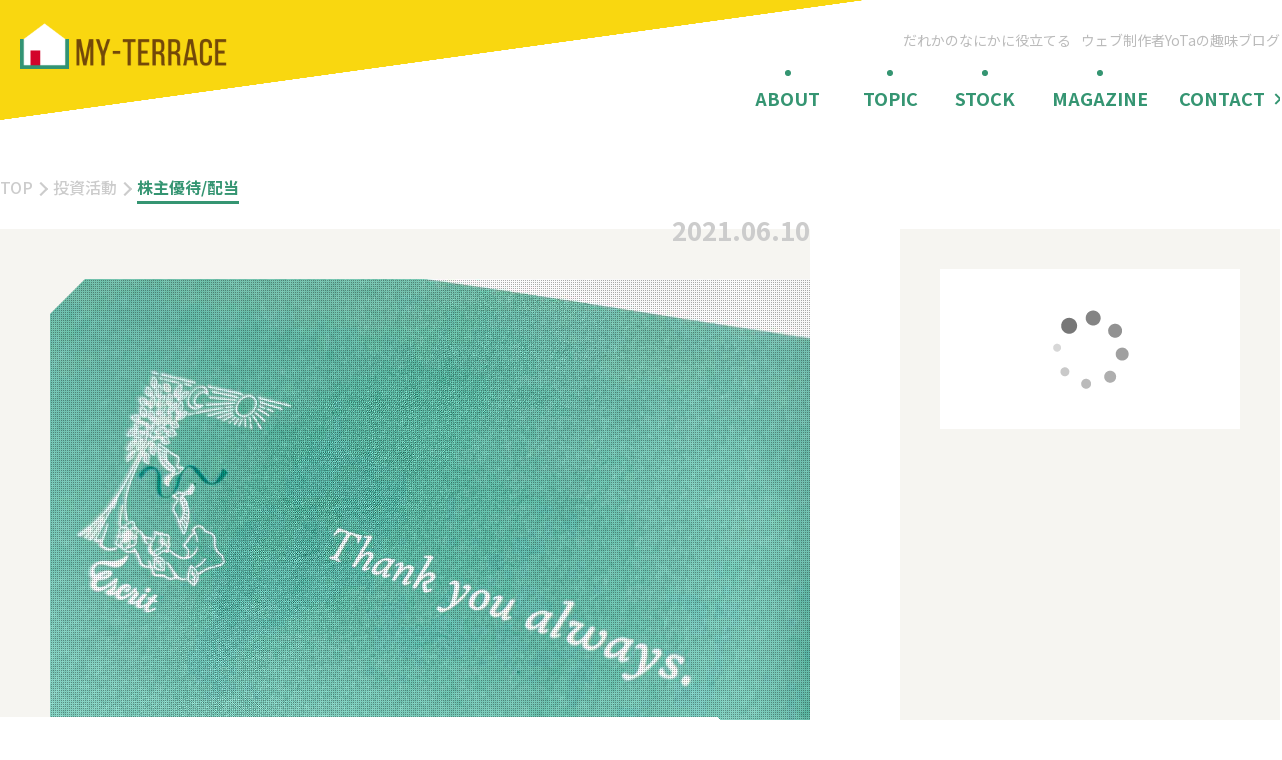

--- FILE ---
content_type: text/html; charset=UTF-8
request_url: https://my-terrace.com/escrit_yutai_202103/
body_size: 16618
content:
<!DOCTYPE html>

<html dir="ltr" lang="ja" prefix="og: https://ogp.me/ns#">

<head prefix="og: http://ogp.me/ns# fb: http://ogp.me/ns/fb# article: http://ogp.me/ns/article#">

  <!-- Google Tag Manager -->
<script>(function(w,d,s,l,i){w[l]=w[l]||[];w[l].push({'gtm.start':
new Date().getTime(),event:'gtm.js'});var f=d.getElementsByTagName(s)[0],
j=d.createElement(s),dl=l!='dataLayer'?'&l='+l:'';j.async=true;j.src=
'https://www.googletagmanager.com/gtm.js?id='+i+dl;f.parentNode.insertBefore(j,f);
})(window,document,'script','dataLayer','GTM-5GBZSXW');</script>
<!-- End Google Tag Manager -->

<!-- OPTIMIZE -->
<script src="https://www.googleoptimize.com/optimize.js?id=OPT-MMVB6L7"></script>  <script type="text/javascript">
    (function(c,l,a,r,i,t,y){
        c[a]=c[a]||function(){(c[a].q=c[a].q||[]).push(arguments)};
        t=l.createElement(r);t.async=1;t.src="https://www.clarity.ms/tag/"+i;
        y=l.getElementsByTagName(r)[0];y.parentNode.insertBefore(t,y);
    })(window, document, "clarity", "script", "o7hwd1jie5");
</script>
  <meta charset="UTF-8" />
  <meta http-equiv="X-UA-Compatible" content="ie=edge">

  <title>マイテラス</title>

  <meta name="viewport" content="width=device-width, initial-scale=1.0">
  <link rel="shortcut icon" href="https://my-terrace.com/wp-myterrace/wp-content/themes/blog/images/common/favicon.ico" >

  <link rel="stylesheet" href="https://my-terrace.com/wp-myterrace/wp-content/themes/blog/style_both_fonts.css?240727" type="text/css" />

      <link rel="stylesheet" href="https://my-terrace.com/wp-myterrace/wp-content/themes/blog/style_pc01_common.css?240727" type="text/css" />
          <link rel="stylesheet" href="https://my-terrace.com/wp-myterrace/wp-content/themes/blog/style_pc03_kaso.css?240727" type="text/css" />
      
  
  <meta name="author" content="YoTa" />
  <meta name="copyright" content="&copy; MY-TERRACE">
  <meta name="format-detection" content="telephone=no" />

  <!-- Google fonts -->
  <link rel="preconnect" href="https://fonts.gstatic.com">
  <link href="https://fonts.googleapis.com/css2?family=Noto+Sans+JP:wght@400;500;700&display=swap" rel="stylesheet">

  <!-- rss -->
  <link rel="alternate" type="application/rss+xml" title="RSS 2.0" href="https://my-terrace.com/feed/" />
  <link rel="alternate" type="application/atom+xml" title="Atom" href="https://my-terrace.com/feed/atom/" />
  <link rel="pingback" href="https://my-terrace.com/wp-myterrace/xmlrpc.php" />

  <!-- for comments -->
  
  <!-- ads -->
  <script data-ad-client="ca-pub-1952425105829989" async src="https://pagead2.googlesyndication.com/pagead/js/adsbygoogle.js"></script>

  
		<!-- All in One SEO 4.9.2 - aioseo.com -->
	<meta name="description" content="2021年6月8日、エスクリさん（2196）から株主優待が届きました。これは2021年3月の権利のもので、写真を交えて紹介したいと思います。" />
	<meta name="robots" content="max-snippet:-1, max-image-preview:large, max-video-preview:-1" />
	<meta name="author" content="YoTa"/>
	<meta name="keywords" content="エスクリ,2196,株主優待,株,配当,もらった" />
	<link rel="canonical" href="https://my-terrace.com/escrit_yutai_202103/" />
	<meta name="generator" content="All in One SEO (AIOSEO) 4.9.2" />
		<meta property="og:locale" content="ja_JP" />
		<meta property="og:site_name" content="MY-TERRACE（マイテラス）" />
		<meta property="og:type" content="article" />
		<meta property="og:title" content="エスクリ（2196）優待のレストラン割引券もらいました【2021年3月権利分】 | マイテラス" />
		<meta property="og:description" content="2021年6月8日、エスクリさん（2196）から株主優待が届きました。これは2021年3月の権利のもので、写真を交えて紹介したいと思います。" />
		<meta property="og:url" content="https://my-terrace.com/escrit_yutai_202103/" />
		<meta property="fb:app_id" content="240438666439264" />
		<meta property="fb:admins" content="100006719475579" />
		<meta property="og:image" content="https://my-terrace.com/wp-myterrace/wp-content/uploads/2021/06/escrit_yutai_thumb.jpg" />
		<meta property="og:image:secure_url" content="https://my-terrace.com/wp-myterrace/wp-content/uploads/2021/06/escrit_yutai_thumb.jpg" />
		<meta property="og:image:width" content="1500" />
		<meta property="og:image:height" content="1000" />
		<meta property="article:published_time" content="2021-06-10T01:41:39+00:00" />
		<meta property="article:modified_time" content="2021-06-10T01:41:39+00:00" />
		<meta property="article:publisher" content="https://www.facebook.com/blog.myterrace/" />
		<meta name="twitter:card" content="summary_large_image" />
		<meta name="twitter:site" content="@my_terrace_blog" />
		<meta name="twitter:title" content="エスクリ（2196）優待のレストラン割引券もらいました【2021年3月権利分】 | マイテラス" />
		<meta name="twitter:description" content="2021年6月8日、エスクリさん（2196）から株主優待が届きました。これは2021年3月の権利のもので、写真を交えて紹介したいと思います。" />
		<meta name="twitter:creator" content="@webmake_worker" />
		<meta name="twitter:image" content="https://my-terrace.com/wp-myterrace/wp-content/uploads/2021/06/escrit_yutai_thumb.jpg" />
		<script type="application/ld+json" class="aioseo-schema">
			{"@context":"https:\/\/schema.org","@graph":[{"@type":"Article","@id":"https:\/\/my-terrace.com\/escrit_yutai_202103\/#article","name":"\u30a8\u30b9\u30af\u30ea\uff082196\uff09\u512a\u5f85\u306e\u30ec\u30b9\u30c8\u30e9\u30f3\u5272\u5f15\u5238\u3082\u3089\u3044\u307e\u3057\u305f\u30102021\u5e743\u6708\u6a29\u5229\u5206\u3011 | \u30de\u30a4\u30c6\u30e9\u30b9","headline":"\u30a8\u30b9\u30af\u30ea\uff082196\uff09\u512a\u5f85\u306e\u30ec\u30b9\u30c8\u30e9\u30f3\u5272\u5f15\u5238\u3082\u3089\u3044\u307e\u3057\u305f\u30102021\u5e743\u6708\u6a29\u5229\u5206\u3011","author":{"@id":"https:\/\/my-terrace.com\/author\/yoshi\/#author"},"publisher":{"@id":"https:\/\/my-terrace.com\/#person"},"image":{"@type":"ImageObject","url":"https:\/\/my-terrace.com\/wp-myterrace\/wp-content\/uploads\/2021\/06\/escrit_yutai_thumb.jpg","width":1500,"height":1000},"datePublished":"2021-06-10T10:41:39+09:00","dateModified":"2021-06-10T10:41:39+09:00","inLanguage":"ja","mainEntityOfPage":{"@id":"https:\/\/my-terrace.com\/escrit_yutai_202103\/#webpage"},"isPartOf":{"@id":"https:\/\/my-terrace.com\/escrit_yutai_202103\/#webpage"},"articleSection":"\u682a\u4e3b\u512a\u5f85\/\u914d\u5f53"},{"@type":"BreadcrumbList","@id":"https:\/\/my-terrace.com\/escrit_yutai_202103\/#breadcrumblist","itemListElement":[{"@type":"ListItem","@id":"https:\/\/my-terrace.com#listItem","position":1,"name":"\u30db\u30fc\u30e0","item":"https:\/\/my-terrace.com","nextItem":{"@type":"ListItem","@id":"https:\/\/my-terrace.com\/category\/investment-activity\/#listItem","name":"\u6295\u8cc7\u6d3b\u52d5"}},{"@type":"ListItem","@id":"https:\/\/my-terrace.com\/category\/investment-activity\/#listItem","position":2,"name":"\u6295\u8cc7\u6d3b\u52d5","item":"https:\/\/my-terrace.com\/category\/investment-activity\/","nextItem":{"@type":"ListItem","@id":"https:\/\/my-terrace.com\/category\/investment-activity\/stock_st\/#listItem","name":"\u682a\u4e3b\u512a\u5f85\/\u914d\u5f53"},"previousItem":{"@type":"ListItem","@id":"https:\/\/my-terrace.com#listItem","name":"\u30db\u30fc\u30e0"}},{"@type":"ListItem","@id":"https:\/\/my-terrace.com\/category\/investment-activity\/stock_st\/#listItem","position":3,"name":"\u682a\u4e3b\u512a\u5f85\/\u914d\u5f53","item":"https:\/\/my-terrace.com\/category\/investment-activity\/stock_st\/","nextItem":{"@type":"ListItem","@id":"https:\/\/my-terrace.com\/escrit_yutai_202103\/#listItem","name":"\u30a8\u30b9\u30af\u30ea\uff082196\uff09\u512a\u5f85\u306e\u30ec\u30b9\u30c8\u30e9\u30f3\u5272\u5f15\u5238\u3082\u3089\u3044\u307e\u3057\u305f\u30102021\u5e743\u6708\u6a29\u5229\u5206\u3011"},"previousItem":{"@type":"ListItem","@id":"https:\/\/my-terrace.com\/category\/investment-activity\/#listItem","name":"\u6295\u8cc7\u6d3b\u52d5"}},{"@type":"ListItem","@id":"https:\/\/my-terrace.com\/escrit_yutai_202103\/#listItem","position":4,"name":"\u30a8\u30b9\u30af\u30ea\uff082196\uff09\u512a\u5f85\u306e\u30ec\u30b9\u30c8\u30e9\u30f3\u5272\u5f15\u5238\u3082\u3089\u3044\u307e\u3057\u305f\u30102021\u5e743\u6708\u6a29\u5229\u5206\u3011","previousItem":{"@type":"ListItem","@id":"https:\/\/my-terrace.com\/category\/investment-activity\/stock_st\/#listItem","name":"\u682a\u4e3b\u512a\u5f85\/\u914d\u5f53"}}]},{"@type":"Person","@id":"https:\/\/my-terrace.com\/#person","name":"YoTa","image":{"@type":"ImageObject","@id":"https:\/\/my-terrace.com\/escrit_yutai_202103\/#personImage","url":"https:\/\/secure.gravatar.com\/avatar\/4a96efcf50ca1f157153c9d8a459b690a350f4bde6a60a0fa1299ac95617bed5?s=96&d=mm&r=g","width":96,"height":96,"caption":"YoTa"},"sameAs":["https:\/\/twitter.com\/webmake_worker\/"]},{"@type":"Person","@id":"https:\/\/my-terrace.com\/author\/yoshi\/#author","url":"https:\/\/my-terrace.com\/author\/yoshi\/","name":"YoTa","image":{"@type":"ImageObject","@id":"https:\/\/my-terrace.com\/escrit_yutai_202103\/#authorImage","url":"https:\/\/secure.gravatar.com\/avatar\/4a96efcf50ca1f157153c9d8a459b690a350f4bde6a60a0fa1299ac95617bed5?s=96&d=mm&r=g","width":96,"height":96,"caption":"YoTa"},"sameAs":["https:\/\/twitter.com\/webmake_worker\/"]},{"@type":"WebPage","@id":"https:\/\/my-terrace.com\/escrit_yutai_202103\/#webpage","url":"https:\/\/my-terrace.com\/escrit_yutai_202103\/","name":"\u30a8\u30b9\u30af\u30ea\uff082196\uff09\u512a\u5f85\u306e\u30ec\u30b9\u30c8\u30e9\u30f3\u5272\u5f15\u5238\u3082\u3089\u3044\u307e\u3057\u305f\u30102021\u5e743\u6708\u6a29\u5229\u5206\u3011 | \u30de\u30a4\u30c6\u30e9\u30b9","description":"2021\u5e746\u67088\u65e5\u3001\u30a8\u30b9\u30af\u30ea\u3055\u3093\uff082196\uff09\u304b\u3089\u682a\u4e3b\u512a\u5f85\u304c\u5c4a\u304d\u307e\u3057\u305f\u3002\u3053\u308c\u306f2021\u5e743\u6708\u306e\u6a29\u5229\u306e\u3082\u306e\u3067\u3001\u5199\u771f\u3092\u4ea4\u3048\u3066\u7d39\u4ecb\u3057\u305f\u3044\u3068\u601d\u3044\u307e\u3059\u3002","inLanguage":"ja","isPartOf":{"@id":"https:\/\/my-terrace.com\/#website"},"breadcrumb":{"@id":"https:\/\/my-terrace.com\/escrit_yutai_202103\/#breadcrumblist"},"author":{"@id":"https:\/\/my-terrace.com\/author\/yoshi\/#author"},"creator":{"@id":"https:\/\/my-terrace.com\/author\/yoshi\/#author"},"image":{"@type":"ImageObject","url":"https:\/\/my-terrace.com\/wp-myterrace\/wp-content\/uploads\/2021\/06\/escrit_yutai_thumb.jpg","@id":"https:\/\/my-terrace.com\/escrit_yutai_202103\/#mainImage","width":1500,"height":1000},"primaryImageOfPage":{"@id":"https:\/\/my-terrace.com\/escrit_yutai_202103\/#mainImage"},"datePublished":"2021-06-10T10:41:39+09:00","dateModified":"2021-06-10T10:41:39+09:00"},{"@type":"WebSite","@id":"https:\/\/my-terrace.com\/#website","url":"https:\/\/my-terrace.com\/","name":"\u30de\u30a4\u30c6\u30e9\u30b9 | \u751f\u6d3b\u304a\u5f79\u7acb\u3061\u30d6\u30ed\u30b0\u30e1\u30c7\u30a3\u30a2","description":"\u751f\u6d3b\u304a\u5f79\u7acb\u3061\u30d6\u30ed\u30b0\u30e1\u30c7\u30a3\u30a2","inLanguage":"ja","publisher":{"@id":"https:\/\/my-terrace.com\/#person"}}]}
		</script>
		<!-- All in One SEO -->

<link rel="alternate" type="application/rss+xml" title="マイテラス &raquo; エスクリ（2196）優待のレストラン割引券もらいました【2021年3月権利分】 のコメントのフィード" href="https://my-terrace.com/escrit_yutai_202103/feed/" />
<link rel="alternate" title="oEmbed (JSON)" type="application/json+oembed" href="https://my-terrace.com/wp-json/oembed/1.0/embed?url=https%3A%2F%2Fmy-terrace.com%2Fescrit_yutai_202103%2F" />
<link rel="alternate" title="oEmbed (XML)" type="text/xml+oembed" href="https://my-terrace.com/wp-json/oembed/1.0/embed?url=https%3A%2F%2Fmy-terrace.com%2Fescrit_yutai_202103%2F&#038;format=xml" />
<style id='wp-img-auto-sizes-contain-inline-css' type='text/css'>
img:is([sizes=auto i],[sizes^="auto," i]){contain-intrinsic-size:3000px 1500px}
/*# sourceURL=wp-img-auto-sizes-contain-inline-css */
</style>
<style id='wp-block-library-inline-css' type='text/css'>
:root{--wp-block-synced-color:#7a00df;--wp-block-synced-color--rgb:122,0,223;--wp-bound-block-color:var(--wp-block-synced-color);--wp-editor-canvas-background:#ddd;--wp-admin-theme-color:#007cba;--wp-admin-theme-color--rgb:0,124,186;--wp-admin-theme-color-darker-10:#006ba1;--wp-admin-theme-color-darker-10--rgb:0,107,160.5;--wp-admin-theme-color-darker-20:#005a87;--wp-admin-theme-color-darker-20--rgb:0,90,135;--wp-admin-border-width-focus:2px}@media (min-resolution:192dpi){:root{--wp-admin-border-width-focus:1.5px}}.wp-element-button{cursor:pointer}:root .has-very-light-gray-background-color{background-color:#eee}:root .has-very-dark-gray-background-color{background-color:#313131}:root .has-very-light-gray-color{color:#eee}:root .has-very-dark-gray-color{color:#313131}:root .has-vivid-green-cyan-to-vivid-cyan-blue-gradient-background{background:linear-gradient(135deg,#00d084,#0693e3)}:root .has-purple-crush-gradient-background{background:linear-gradient(135deg,#34e2e4,#4721fb 50%,#ab1dfe)}:root .has-hazy-dawn-gradient-background{background:linear-gradient(135deg,#faaca8,#dad0ec)}:root .has-subdued-olive-gradient-background{background:linear-gradient(135deg,#fafae1,#67a671)}:root .has-atomic-cream-gradient-background{background:linear-gradient(135deg,#fdd79a,#004a59)}:root .has-nightshade-gradient-background{background:linear-gradient(135deg,#330968,#31cdcf)}:root .has-midnight-gradient-background{background:linear-gradient(135deg,#020381,#2874fc)}:root{--wp--preset--font-size--normal:16px;--wp--preset--font-size--huge:42px}.has-regular-font-size{font-size:1em}.has-larger-font-size{font-size:2.625em}.has-normal-font-size{font-size:var(--wp--preset--font-size--normal)}.has-huge-font-size{font-size:var(--wp--preset--font-size--huge)}.has-text-align-center{text-align:center}.has-text-align-left{text-align:left}.has-text-align-right{text-align:right}.has-fit-text{white-space:nowrap!important}#end-resizable-editor-section{display:none}.aligncenter{clear:both}.items-justified-left{justify-content:flex-start}.items-justified-center{justify-content:center}.items-justified-right{justify-content:flex-end}.items-justified-space-between{justify-content:space-between}.screen-reader-text{border:0;clip-path:inset(50%);height:1px;margin:-1px;overflow:hidden;padding:0;position:absolute;width:1px;word-wrap:normal!important}.screen-reader-text:focus{background-color:#ddd;clip-path:none;color:#444;display:block;font-size:1em;height:auto;left:5px;line-height:normal;padding:15px 23px 14px;text-decoration:none;top:5px;width:auto;z-index:100000}html :where(.has-border-color){border-style:solid}html :where([style*=border-top-color]){border-top-style:solid}html :where([style*=border-right-color]){border-right-style:solid}html :where([style*=border-bottom-color]){border-bottom-style:solid}html :where([style*=border-left-color]){border-left-style:solid}html :where([style*=border-width]){border-style:solid}html :where([style*=border-top-width]){border-top-style:solid}html :where([style*=border-right-width]){border-right-style:solid}html :where([style*=border-bottom-width]){border-bottom-style:solid}html :where([style*=border-left-width]){border-left-style:solid}html :where(img[class*=wp-image-]){height:auto;max-width:100%}:where(figure){margin:0 0 1em}html :where(.is-position-sticky){--wp-admin--admin-bar--position-offset:var(--wp-admin--admin-bar--height,0px)}@media screen and (max-width:600px){html :where(.is-position-sticky){--wp-admin--admin-bar--position-offset:0px}}

/*# sourceURL=wp-block-library-inline-css */
</style><style id='global-styles-inline-css' type='text/css'>
:root{--wp--preset--aspect-ratio--square: 1;--wp--preset--aspect-ratio--4-3: 4/3;--wp--preset--aspect-ratio--3-4: 3/4;--wp--preset--aspect-ratio--3-2: 3/2;--wp--preset--aspect-ratio--2-3: 2/3;--wp--preset--aspect-ratio--16-9: 16/9;--wp--preset--aspect-ratio--9-16: 9/16;--wp--preset--color--black: #000000;--wp--preset--color--cyan-bluish-gray: #abb8c3;--wp--preset--color--white: #ffffff;--wp--preset--color--pale-pink: #f78da7;--wp--preset--color--vivid-red: #cf2e2e;--wp--preset--color--luminous-vivid-orange: #ff6900;--wp--preset--color--luminous-vivid-amber: #fcb900;--wp--preset--color--light-green-cyan: #7bdcb5;--wp--preset--color--vivid-green-cyan: #00d084;--wp--preset--color--pale-cyan-blue: #8ed1fc;--wp--preset--color--vivid-cyan-blue: #0693e3;--wp--preset--color--vivid-purple: #9b51e0;--wp--preset--gradient--vivid-cyan-blue-to-vivid-purple: linear-gradient(135deg,rgb(6,147,227) 0%,rgb(155,81,224) 100%);--wp--preset--gradient--light-green-cyan-to-vivid-green-cyan: linear-gradient(135deg,rgb(122,220,180) 0%,rgb(0,208,130) 100%);--wp--preset--gradient--luminous-vivid-amber-to-luminous-vivid-orange: linear-gradient(135deg,rgb(252,185,0) 0%,rgb(255,105,0) 100%);--wp--preset--gradient--luminous-vivid-orange-to-vivid-red: linear-gradient(135deg,rgb(255,105,0) 0%,rgb(207,46,46) 100%);--wp--preset--gradient--very-light-gray-to-cyan-bluish-gray: linear-gradient(135deg,rgb(238,238,238) 0%,rgb(169,184,195) 100%);--wp--preset--gradient--cool-to-warm-spectrum: linear-gradient(135deg,rgb(74,234,220) 0%,rgb(151,120,209) 20%,rgb(207,42,186) 40%,rgb(238,44,130) 60%,rgb(251,105,98) 80%,rgb(254,248,76) 100%);--wp--preset--gradient--blush-light-purple: linear-gradient(135deg,rgb(255,206,236) 0%,rgb(152,150,240) 100%);--wp--preset--gradient--blush-bordeaux: linear-gradient(135deg,rgb(254,205,165) 0%,rgb(254,45,45) 50%,rgb(107,0,62) 100%);--wp--preset--gradient--luminous-dusk: linear-gradient(135deg,rgb(255,203,112) 0%,rgb(199,81,192) 50%,rgb(65,88,208) 100%);--wp--preset--gradient--pale-ocean: linear-gradient(135deg,rgb(255,245,203) 0%,rgb(182,227,212) 50%,rgb(51,167,181) 100%);--wp--preset--gradient--electric-grass: linear-gradient(135deg,rgb(202,248,128) 0%,rgb(113,206,126) 100%);--wp--preset--gradient--midnight: linear-gradient(135deg,rgb(2,3,129) 0%,rgb(40,116,252) 100%);--wp--preset--font-size--small: 13px;--wp--preset--font-size--medium: 20px;--wp--preset--font-size--large: 36px;--wp--preset--font-size--x-large: 42px;--wp--preset--spacing--20: 0.44rem;--wp--preset--spacing--30: 0.67rem;--wp--preset--spacing--40: 1rem;--wp--preset--spacing--50: 1.5rem;--wp--preset--spacing--60: 2.25rem;--wp--preset--spacing--70: 3.38rem;--wp--preset--spacing--80: 5.06rem;--wp--preset--shadow--natural: 6px 6px 9px rgba(0, 0, 0, 0.2);--wp--preset--shadow--deep: 12px 12px 50px rgba(0, 0, 0, 0.4);--wp--preset--shadow--sharp: 6px 6px 0px rgba(0, 0, 0, 0.2);--wp--preset--shadow--outlined: 6px 6px 0px -3px rgb(255, 255, 255), 6px 6px rgb(0, 0, 0);--wp--preset--shadow--crisp: 6px 6px 0px rgb(0, 0, 0);}:where(.is-layout-flex){gap: 0.5em;}:where(.is-layout-grid){gap: 0.5em;}body .is-layout-flex{display: flex;}.is-layout-flex{flex-wrap: wrap;align-items: center;}.is-layout-flex > :is(*, div){margin: 0;}body .is-layout-grid{display: grid;}.is-layout-grid > :is(*, div){margin: 0;}:where(.wp-block-columns.is-layout-flex){gap: 2em;}:where(.wp-block-columns.is-layout-grid){gap: 2em;}:where(.wp-block-post-template.is-layout-flex){gap: 1.25em;}:where(.wp-block-post-template.is-layout-grid){gap: 1.25em;}.has-black-color{color: var(--wp--preset--color--black) !important;}.has-cyan-bluish-gray-color{color: var(--wp--preset--color--cyan-bluish-gray) !important;}.has-white-color{color: var(--wp--preset--color--white) !important;}.has-pale-pink-color{color: var(--wp--preset--color--pale-pink) !important;}.has-vivid-red-color{color: var(--wp--preset--color--vivid-red) !important;}.has-luminous-vivid-orange-color{color: var(--wp--preset--color--luminous-vivid-orange) !important;}.has-luminous-vivid-amber-color{color: var(--wp--preset--color--luminous-vivid-amber) !important;}.has-light-green-cyan-color{color: var(--wp--preset--color--light-green-cyan) !important;}.has-vivid-green-cyan-color{color: var(--wp--preset--color--vivid-green-cyan) !important;}.has-pale-cyan-blue-color{color: var(--wp--preset--color--pale-cyan-blue) !important;}.has-vivid-cyan-blue-color{color: var(--wp--preset--color--vivid-cyan-blue) !important;}.has-vivid-purple-color{color: var(--wp--preset--color--vivid-purple) !important;}.has-black-background-color{background-color: var(--wp--preset--color--black) !important;}.has-cyan-bluish-gray-background-color{background-color: var(--wp--preset--color--cyan-bluish-gray) !important;}.has-white-background-color{background-color: var(--wp--preset--color--white) !important;}.has-pale-pink-background-color{background-color: var(--wp--preset--color--pale-pink) !important;}.has-vivid-red-background-color{background-color: var(--wp--preset--color--vivid-red) !important;}.has-luminous-vivid-orange-background-color{background-color: var(--wp--preset--color--luminous-vivid-orange) !important;}.has-luminous-vivid-amber-background-color{background-color: var(--wp--preset--color--luminous-vivid-amber) !important;}.has-light-green-cyan-background-color{background-color: var(--wp--preset--color--light-green-cyan) !important;}.has-vivid-green-cyan-background-color{background-color: var(--wp--preset--color--vivid-green-cyan) !important;}.has-pale-cyan-blue-background-color{background-color: var(--wp--preset--color--pale-cyan-blue) !important;}.has-vivid-cyan-blue-background-color{background-color: var(--wp--preset--color--vivid-cyan-blue) !important;}.has-vivid-purple-background-color{background-color: var(--wp--preset--color--vivid-purple) !important;}.has-black-border-color{border-color: var(--wp--preset--color--black) !important;}.has-cyan-bluish-gray-border-color{border-color: var(--wp--preset--color--cyan-bluish-gray) !important;}.has-white-border-color{border-color: var(--wp--preset--color--white) !important;}.has-pale-pink-border-color{border-color: var(--wp--preset--color--pale-pink) !important;}.has-vivid-red-border-color{border-color: var(--wp--preset--color--vivid-red) !important;}.has-luminous-vivid-orange-border-color{border-color: var(--wp--preset--color--luminous-vivid-orange) !important;}.has-luminous-vivid-amber-border-color{border-color: var(--wp--preset--color--luminous-vivid-amber) !important;}.has-light-green-cyan-border-color{border-color: var(--wp--preset--color--light-green-cyan) !important;}.has-vivid-green-cyan-border-color{border-color: var(--wp--preset--color--vivid-green-cyan) !important;}.has-pale-cyan-blue-border-color{border-color: var(--wp--preset--color--pale-cyan-blue) !important;}.has-vivid-cyan-blue-border-color{border-color: var(--wp--preset--color--vivid-cyan-blue) !important;}.has-vivid-purple-border-color{border-color: var(--wp--preset--color--vivid-purple) !important;}.has-vivid-cyan-blue-to-vivid-purple-gradient-background{background: var(--wp--preset--gradient--vivid-cyan-blue-to-vivid-purple) !important;}.has-light-green-cyan-to-vivid-green-cyan-gradient-background{background: var(--wp--preset--gradient--light-green-cyan-to-vivid-green-cyan) !important;}.has-luminous-vivid-amber-to-luminous-vivid-orange-gradient-background{background: var(--wp--preset--gradient--luminous-vivid-amber-to-luminous-vivid-orange) !important;}.has-luminous-vivid-orange-to-vivid-red-gradient-background{background: var(--wp--preset--gradient--luminous-vivid-orange-to-vivid-red) !important;}.has-very-light-gray-to-cyan-bluish-gray-gradient-background{background: var(--wp--preset--gradient--very-light-gray-to-cyan-bluish-gray) !important;}.has-cool-to-warm-spectrum-gradient-background{background: var(--wp--preset--gradient--cool-to-warm-spectrum) !important;}.has-blush-light-purple-gradient-background{background: var(--wp--preset--gradient--blush-light-purple) !important;}.has-blush-bordeaux-gradient-background{background: var(--wp--preset--gradient--blush-bordeaux) !important;}.has-luminous-dusk-gradient-background{background: var(--wp--preset--gradient--luminous-dusk) !important;}.has-pale-ocean-gradient-background{background: var(--wp--preset--gradient--pale-ocean) !important;}.has-electric-grass-gradient-background{background: var(--wp--preset--gradient--electric-grass) !important;}.has-midnight-gradient-background{background: var(--wp--preset--gradient--midnight) !important;}.has-small-font-size{font-size: var(--wp--preset--font-size--small) !important;}.has-medium-font-size{font-size: var(--wp--preset--font-size--medium) !important;}.has-large-font-size{font-size: var(--wp--preset--font-size--large) !important;}.has-x-large-font-size{font-size: var(--wp--preset--font-size--x-large) !important;}
/*# sourceURL=global-styles-inline-css */
</style>

<style id='classic-theme-styles-inline-css' type='text/css'>
/*! This file is auto-generated */
.wp-block-button__link{color:#fff;background-color:#32373c;border-radius:9999px;box-shadow:none;text-decoration:none;padding:calc(.667em + 2px) calc(1.333em + 2px);font-size:1.125em}.wp-block-file__button{background:#32373c;color:#fff;text-decoration:none}
/*# sourceURL=/wp-includes/css/classic-themes.min.css */
</style>
<link rel='stylesheet' id='ppress-frontend-css' href='https://my-terrace.com/wp-myterrace/wp-content/plugins/wp-user-avatar/assets/css/frontend.min.css?ver=4.16.8' type='text/css' media='all' />
<link rel='stylesheet' id='ppress-flatpickr-css' href='https://my-terrace.com/wp-myterrace/wp-content/plugins/wp-user-avatar/assets/flatpickr/flatpickr.min.css?ver=4.16.8' type='text/css' media='all' />
<link rel='stylesheet' id='ppress-select2-css' href='https://my-terrace.com/wp-myterrace/wp-content/plugins/wp-user-avatar/assets/select2/select2.min.css?ver=6.9' type='text/css' media='all' />
<link rel='stylesheet' id='ez-toc-css' href='https://my-terrace.com/wp-myterrace/wp-content/plugins/easy-table-of-contents/assets/css/screen.min.css?ver=2.0.79.2' type='text/css' media='all' />
<style id='ez-toc-inline-css' type='text/css'>
div#ez-toc-container .ez-toc-title {font-size: 120%;}div#ez-toc-container .ez-toc-title {font-weight: 500;}div#ez-toc-container ul li , div#ez-toc-container ul li a {font-size: 95%;}div#ez-toc-container ul li , div#ez-toc-container ul li a {font-weight: 500;}div#ez-toc-container nav ul ul li {font-size: 90%;}.ez-toc-box-title {font-weight: bold; margin-bottom: 10px; text-align: center; text-transform: uppercase; letter-spacing: 1px; color: #666; padding-bottom: 5px;position:absolute;top:-4%;left:5%;background-color: inherit;transition: top 0.3s ease;}.ez-toc-box-title.toc-closed {top:-25%;}
.ez-toc-container-direction {direction: ltr;}.ez-toc-counter ul{counter-reset: item ;}.ez-toc-counter nav ul li a::before {content: counters(item, '.', decimal) '. ';display: inline-block;counter-increment: item;flex-grow: 0;flex-shrink: 0;margin-right: .2em; float: left; }.ez-toc-widget-direction {direction: ltr;}.ez-toc-widget-container ul{counter-reset: item ;}.ez-toc-widget-container nav ul li a::before {content: counters(item, '.', decimal) '. ';display: inline-block;counter-increment: item;flex-grow: 0;flex-shrink: 0;margin-right: .2em; float: left; }
/*# sourceURL=ez-toc-inline-css */
</style>
<link rel='stylesheet' id='hcb-style-css' href='https://my-terrace.com/wp-myterrace/wp-content/plugins/highlighting-code-block/build/css/hcb--dark.css?ver=2.0.1' type='text/css' media='all' />
<style id='hcb-style-inline-css' type='text/css'>
:root{--hcb--fz--base: 14px}:root{--hcb--fz--mobile: 13px}:root{--hcb--ff:Menlo, Consolas, "メイリオ", sans-serif;}
/*# sourceURL=hcb-style-inline-css */
</style>
<script type="text/javascript" src="https://my-terrace.com/wp-myterrace/wp-content/themes/blog/js/jquery-3.2.1.min.js?ver=3.2.1" id="jquery-js"></script>
<script type="text/javascript" src="https://my-terrace.com/wp-myterrace/wp-content/plugins/wp-user-avatar/assets/flatpickr/flatpickr.min.js?ver=4.16.8" id="ppress-flatpickr-js"></script>
<script type="text/javascript" src="https://my-terrace.com/wp-myterrace/wp-content/plugins/wp-user-avatar/assets/select2/select2.min.js?ver=4.16.8" id="ppress-select2-js"></script>
<link rel="https://api.w.org/" href="https://my-terrace.com/wp-json/" /><link rel="alternate" title="JSON" type="application/json" href="https://my-terrace.com/wp-json/wp/v2/posts/12422" /><link rel='shortlink' href='https://my-terrace.com/?p=12422' />
<script type="application/ld+json">{"@context":"https://schema.org","@type":"BreadcrumbList","itemListElement":[{"@type":"ListItem","position":1,"item":{"@id":"https://my-terrace.com","name":"マイテラス"}},{"@type":"ListItem","position":2,"item":{"@id":"https://my-terrace.com/category/investment-activity/","name":"投資活動"}},{"@type":"ListItem","position":3,"item":{"@id":"https://my-terrace.com/category/investment-activity/stock_st/","name":"株主優待/配当"}},{"@type":"ListItem","position":4,"item":{"@id":"https://my-terrace.com/escrit_yutai_202103/","name":"エスクリ（2196）優待のレストラン割引券もらいました【2021年3月権利分】"}}]}</script><script type="application/ld+json">{"@context":"https://schema.org","@type":"Article","mainEntityOfPage":{"@type":"WebPage","@id":"https://my-terrace.com/escrit_yutai_202103/"},"headline":"エスクリ（2196）優待のレストラン割引券もらいました【2021年3月権利分】","datePublished":"2021-06-10T10:41:39+0900","dateModified":"2021-06-10T10:41:39+0900","author":{"@type":"Person","name":"YoTa"},"description":"株主優待の内容紹介（2021年3月権利分）ウェディングアイテムチケット＆レストラン割引券100株保有で、ウエディングアイテムチケット30万円分とレストラン30％割引券がもらえます。レストランはランチでは使えず、ディナーの","image":{"@type":"ImageObject","url":"https://my-terrace.com/wp-myterrace/wp-content/uploads/2021/06/escrit_yutai_thumb.jpg","width":1500,"height":1000}}</script>
  <!-- tw patch -->
  <meta name="twitter:card" content="summary_large_image">

</head>
<body>

      <div id="fb-root"></div>
  <script>(function(d, s, id) {
    var js, fjs = d.getElementsByTagName(s)[0];
    if (d.getElementById(id)) return;
    js = d.createElement(s); js.id = id;
    js.src = "//connect.facebook.net/ja_JP/sdk.js#xfbml=1&version=v2.5";
    fjs.parentNode.insertBefore(js, fjs);
  }(document, 'script', 'facebook-jssdk'));</script>    <header>

    <div id="header_area">

              <p id="h1">だれかのなにかに役立てる<span>ウェブ制作者YoTaの趣味ブログ</span></p>
      
      <div class="box">

        <div class="logo">
          <a href="https://my-terrace.com"></a>
        </div><!-- logo -->

        <div class="menu">
          <p>メニュー</p>
        </div><!-- menu -->

        <div class="drawer">
          <div class="nav_area">
            <div class="close_btn">
            </div><!-- close_btn -->
            <nav>
            <ul>
              <li class="mega">
                <span class="btn1">ABOUT</span>
                <div class="megamenu num1">
                  <div class="megamenu_item"><a href="https://my-terrace.com/about/">このサイトについて</a></div>
                  <div class="megamenu_item"><a href="https://my-terrace.com/my_profile/">運営者プロフィール</a></div>
                  <div class="megamenu_item"><a href="https://my-terrace.com/agreement/">免責事項・利用規約</a></div>
                  <div class="megamenu_item"><a href="https://my-terrace.com/sitemap/">サイトマップ</a></div>
                </div><!-- megamenu -->
              </li>

              <li class="mega">

                <span class="btn2">TOPIC</span>

                <div class="megamenu num2">

                  <div class="megamenu_item"><a href="https://my-terrace.com/blog/">新着記事</a></div>
                  <div class="megamenu_item"><a href="https://my-terrace.com/comments_view/">コメント一覧</a></div>

                  <div class="megamenu_item"><a href="https://my-terrace.com/category/web/">web</a></div><div class="megamenu_item sub"><a href="https://my-terrace.com/category/web/html_css/">HTML/CSS</a></div><div class="megamenu_item sub"><a href="https://my-terrace.com/category/web/javascript/">javascript</a></div><div class="megamenu_item sub"><a href="https://my-terrace.com/category/web/jquery/">jQuery/js</a></div><div class="megamenu_item sub"><a href="https://my-terrace.com/category/web/wordpress/">wordpress</a></div><div class="megamenu_item sub"><a href="https://my-terrace.com/category/web/web-design/">webデザイン</a></div><div class="megamenu_item sub"><a href="https://my-terrace.com/category/web/web-service/">webサービス</a></div><div class="megamenu_item sub"><a href="https://my-terrace.com/category/web/direction/">ディレクション</a></div><div class="megamenu_item sub"><a href="https://my-terrace.com/category/web/sns/">SNS</a></div><div class="megamenu_item sub"><a href="https://my-terrace.com/category/web/seo/">SEO</a></div><div class="megamenu_item sub"><a href="https://my-terrace.com/category/web/server/">サーバー</a></div><div class="megamenu_item"><a href="https://my-terrace.com/category/it/">IT</a></div><div class="megamenu_item sub"><a href="https://my-terrace.com/category/it/java/">Java</a></div><div class="megamenu_item sub"><a href="https://my-terrace.com/category/it/php/">PHP</a></div><div class="megamenu_item sub"><a href="https://my-terrace.com/category/it/db/">データベース</a></div><div class="megamenu_item sub"><a href="https://my-terrace.com/category/it/app/">アプリ</a></div><div class="megamenu_item sub"><a href="https://my-terrace.com/category/it/math/">数学</a></div><div class="megamenu_item sub"><a href="https://my-terrace.com/category/it/science/">理系</a></div><div class="megamenu_item"><a href="https://my-terrace.com/category/blog/">ブログ</a></div><div class="megamenu_item"><a href="https://my-terrace.com/category/affiliate/">アフィリエイト</a></div><div class="megamenu_item"><a href="https://my-terrace.com/category/google/">Google</a></div><div class="megamenu_item sub"><a href="https://my-terrace.com/category/google/g-analytics/">アクセス解析系</a></div><div class="megamenu_item sub"><a href="https://my-terrace.com/category/google/gas/">Google App Script</a></div><div class="megamenu_item"><a href="https://my-terrace.com/category/microsoft/">Microsoft</a></div><div class="megamenu_item sub"><a href="https://my-terrace.com/category/microsoft/windows/">windows</a></div><div class="megamenu_item sub"><a href="https://my-terrace.com/category/microsoft/office/">Office</a></div><div class="megamenu_item sub"><a href="https://my-terrace.com/category/microsoft/vba_excel/">VBA/Excel</a></div><div class="megamenu_item"><a href="https://my-terrace.com/category/apple/">Apple</a></div><div class="megamenu_item sub"><a href="https://my-terrace.com/category/apple/mac/">Mac</a></div><div class="megamenu_item sub"><a href="https://my-terrace.com/category/apple/iphone/">iPhone</a></div><div class="megamenu_item sub"><a href="https://my-terrace.com/category/apple/i-pad/">ipad</a></div><div class="megamenu_item sub"><a href="https://my-terrace.com/category/apple/airpods/">AirPods</a></div><div class="megamenu_item"><a href="https://my-terrace.com/category/pcinfra/">PC/スマホ</a></div><div class="megamenu_item sub"><a href="https://my-terrace.com/category/pcinfra/pc_selfmade/">自作PC</a></div><div class="megamenu_item sub"><a href="https://my-terrace.com/category/pcinfra/cheap-sumaho/">格安SIM</a></div><div class="megamenu_item sub"><a href="https://my-terrace.com/category/pcinfra/nas/">NAS</a></div><div class="megamenu_item sub"><a href="https://my-terrace.com/category/pcinfra/keyboard/">キーボード</a></div><div class="megamenu_item sub"><a href="https://my-terrace.com/category/pcinfra/virus-buster/">ウイルスバスター</a></div><div class="megamenu_item"><a href="https://my-terrace.com/category/qualification-test/">資格試験</a></div><div class="megamenu_item sub"><a href="https://my-terrace.com/category/qualification-test/color_test2/">色彩検定2級</a></div><div class="megamenu_item sub"><a href="https://my-terrace.com/category/qualification-test/itpass/">ITパスポート</a></div><div class="megamenu_item sub"><a href="https://my-terrace.com/category/qualification-test/ap-test/">応用情報技術者試験</a></div><div class="megamenu_item sub"><a href="https://my-terrace.com/category/qualification-test/bk_two/">日商簿記2級</a></div><div class="megamenu_item sub"><a href="https://my-terrace.com/category/qualification-test/bk_three/">日商簿記3級</a></div><div class="megamenu_item sub"><a href="https://my-terrace.com/category/qualification-test/fp3/">FP3級</a></div><div class="megamenu_item sub"><a href="https://my-terrace.com/category/qualification-test/cc/">カラーコーディネーター</a></div><div class="megamenu_item sub"><a href="https://my-terrace.com/category/qualification-test/color_test3/">色彩検定3級</a></div><div class="megamenu_item"><a href="https://my-terrace.com/category/business/">ビジネス</a></div><div class="megamenu_item sub"><a href="https://my-terrace.com/category/business/pt-job/">アルバイト</a></div><div class="megamenu_item sub"><a href="https://my-terrace.com/category/business/employment/">就活/転職</a></div><div class="megamenu_item sub"><a href="https://my-terrace.com/category/business/s-life/">社会人生活</a></div><div class="megamenu_item sub"><a href="https://my-terrace.com/category/business/b-card/">名刺</a></div><div class="megamenu_item"><a href="https://my-terrace.com/category/freelance/">個人事業主</a></div><div class="megamenu_item sub"><a href="https://my-terrace.com/category/freelance/blue-declaration/">開業/青色申告</a></div><div class="megamenu_item sub"><a href="https://my-terrace.com/category/freelance/final-tax-return/">確定申告</a></div><div class="megamenu_item"><a href="https://my-terrace.com/category/social/">社会</a></div><div class="megamenu_item sub"><a href="https://my-terrace.com/category/social/n-pension/">国民年金</a></div><div class="megamenu_item sub"><a href="https://my-terrace.com/category/social/h-insurance/">健康保険</a></div><div class="megamenu_item sub"><a href="https://my-terrace.com/category/social/mynumbercard/">マイナンバーカード</a></div><div class="megamenu_item"><a href="https://my-terrace.com/category/fashion/">ファッション</a></div><div class="megamenu_item sub"><a href="https://my-terrace.com/category/fashion/leather/">革</a></div><div class="megamenu_item sub"><a href="https://my-terrace.com/category/fashion/watch/">時計</a></div><div class="megamenu_item sub"><a href="https://my-terrace.com/category/fashion/ruck/">リュック</a></div><div class="megamenu_item"><a href="https://my-terrace.com/category/know-how/">ノウハウ</a></div><div class="megamenu_item sub"><a href="https://my-terrace.com/category/know-how/great-value-info/">お得情報</a></div><div class="megamenu_item sub"><a href="https://my-terrace.com/category/know-how/useful-memo/">役立ちメモ</a></div><div class="megamenu_item"><a href="https://my-terrace.com/category/item/">アイテム</a></div><div class="megamenu_item sub"><a href="https://my-terrace.com/category/item/review/">レビュー</a></div><div class="megamenu_item sub"><a href="https://my-terrace.com/category/item/research/">リサーチ</a></div><div class="megamenu_item"><a href="https://my-terrace.com/category/media/">メディア</a></div><div class="megamenu_item sub"><a href="https://my-terrace.com/category/media/movie/">映画</a></div><div class="megamenu_item sub"><a href="https://my-terrace.com/category/media/book/">本</a></div><div class="megamenu_item"><a href="https://my-terrace.com/category/private/">プライベート</a></div><div class="megamenu_item sub"><a href="https://my-terrace.com/category/private/marriage/">結婚</a></div><div class="megamenu_item sub"><a href="https://my-terrace.com/category/private/activity/">お出かけ</a></div><div class="megamenu_item sub"><a href="https://my-terrace.com/category/private/gurume/">グルメ</a></div><div class="megamenu_item sub"><a href="https://my-terrace.com/category/private/p-competition/">公営競技</a></div><div class="megamenu_item sub"><a href="https://my-terrace.com/category/private/diary/">日記</a></div><div class="megamenu_item sub"><a href="https://my-terrace.com/category/private/note/">ノート</a></div><div class="megamenu_item"><a href="https://my-terrace.com/category/offers/">コラボ記事</a></div>                </div><!-- megamenu -->

              </li>

              <li class="mega">

                <span class="btn2a">STOCK</span>

                <div class="megamenu num2a">
                  <div class="megamenu_item"><a href="https://my-terrace.com/yota_stock_blog/">よーたの株投資コラム（優待ブログ）</a></div>

                  <div class="megamenu_item sub"><a href="https://my-terrace.com/category/investment-activity/investment_diary/">投資日記</a></div><div class="megamenu_item sub"><a href="https://my-terrace.com/category/investment-activity/yutai-gohan/">優待ごはん</a></div><div class="megamenu_item sub"><a href="https://my-terrace.com/category/investment-activity/yutai-go/">優待GO</a></div><div class="megamenu_item sub"><a href="https://my-terrace.com/category/investment-activity/stock/">株式投資</a></div><div class="megamenu_item sub"><a href="https://my-terrace.com/category/investment-activity/stock_st/">株主優待/配当</a></div><div class="megamenu_item sub"><a href="https://my-terrace.com/category/investment-activity/gold/">金投資</a></div>                </div><!-- megamenu -->

              </li>

              <li class="mega">

                <span class="btn3">MAGAZINE</span>

                <div class="megamenu num3">
                  <div class="megamenu_item"><a href="https://my-terrace.com/series_all_view/">WEBマガジン一覧</a></div>
                  <div class="megamenu_item sub page_item page-item-5936"><a href="https://my-terrace.com/series_all_view/rensai_web_freelance/">Web個人事業主「開業～青色確定申告」をした1年目の体験談まとめ</a></div>
<div class="megamenu_item sub page_item page-item-4322"><a href="https://my-terrace.com/series_all_view/rensai_vba/">仕事を効率的に進めるエクセルVBAの基礎知識まとめ</a></div>
<div class="megamenu_item sub page_item page-item-11306"><a href="https://my-terrace.com/series_all_view/rensai_jisaku-pc/">初めての自作パソコン作成！ 手順全てを写真つき紹介</a></div>
<div class="megamenu_item sub page_item page-item-2815"><a href="https://my-terrace.com/series_all_view/rensai_webdirector/">未経験からウェブ業界！ webディレクターへ転職＆勉強内容まとめ</a></div>
                </div><!-- megamenu -->

              </li>

              <li class="only">
                <a href="https://my-terrace.com/contact/">CONTACT</a>
              </li>

            </ul>
            </nav>
          </div><!-- nav_area -->
        </div><!-- drawer -->


      </div><!-- box -->      

    </div><!-- header_area -->
    
  </header>


  
  <div id="sp_fix_area" class="sp_fix_area_none">
    <ul>
      <li><a href="https://my-terrace.com/">TOPに戻る</a></li>
      <li><a href="https://my-terrace.com/boki2_pass-experience/">簿記2級のネット試験に独学で一発合格した体験談＆注意点まとめ</a></li>
    </ul>
  </div><!-- sp_fix_area -->


    <nav>
    
      <div id="pankuzu_area">
        <div id="breadcrumb" class="clearfix"><ul><li><a id="home_icon" href="https://my-terrace.com/">TOP</a></li><li class="arrow"></li><li><a href="https://my-terrace.com/category/investment-activity/">投資活動</a></li><li class="arrow"></li><li><a href="https://my-terrace.com/category/investment-activity/stock_st/">株主優待/配当</a></li></ul></div>      </div><!-- pankuzu_area -->
    
  </nav>

  
    <div id="pc_wrap_main">
      <div class="left_part">
        <div id="contents_area">

          <article>
            
              <section>
                <div class="header">
                  <h1>エスクリ（2196）優待のレストラン割引券もらいました【2021年3月権利分】</h1>
                  <time datetime="2021-06-10">
                    2021.06.10                  </time>
                  <div class="thumb">
                                          <img width="1500" height="1000" src="https://my-terrace.com/wp-myterrace/wp-content/uploads/2021/06/escrit_yutai_thumb.jpg" class="attachment-post-thumbnail size-post-thumbnail wp-post-image" alt="" decoding="async" fetchpriority="high" />                                      </div><!-- thumb -->
                </div><!-- header -->
              </section>

              <aside>
  <div class="sns_header">
    <ul>
      <li class="twx">
        <a class="btn–twitter" href="http://twitter.com/share?text=エスクリ（2196）優待のレストラン割引券もらいました【2021年3月権利分】&url=%0a&#x1f449;https://my-terrace.com/escrit_yutai_202103/%0a%0a&hashtags=マイテラス,ブログ&data-related=my_terrace_blog" target="_blank" rel="noopener noreferrer">
          <img src="https://my-terrace.com/wp-myterrace/wp-content/themes/blog/images/common/icon_sns_twx_fff.png" alt="Twitter">
        </a>
      </li>
      <li class="fb">
        <a href="http://www.facebook.com/share.php?u=https://my-terrace.com/escrit_yutai_202103/&t=エスクリ（2196）優待のレストラン割引券もらいました【2021年3月権利分】" target="_blank" class="btn–facebook" rel="noopener noreferrer">
          <img src="https://my-terrace.com/wp-myterrace/wp-content/themes/blog/images/common/icon_sns_fb_fff.png" alt="Facebook">
        </a>
      </li>
      <li class="hatebu">
        <a class="btn–hatena" target="_blank" href="http://b.hatena.ne.jp/add?mode=confirm&url=https://my-terrace.com/escrit_yutai_202103/&title=エスクリ（2196）優待のレストラン割引券もらいました【2021年3月権利分】" rel="noopener noreferrer">
          <img src="https://my-terrace.com/wp-myterrace/wp-content/themes/blog/images/common/icon_sns_hatebu_fff.png" alt="hatebu">
        </a>
      </li>
      <li class="line">
        <a class="sns__line" href="https://social-plugins.line.me/lineit/share?url=https://my-terrace.com/escrit_yutai_202103/" target="_blank" rel="nofollow noopener">
          <img src="https://my-terrace.com/wp-myterrace/wp-content/themes/blog/images/common/icon_sns_line_fff.png" alt="line">
        </a>
      </li>
      <li class="pocket">
        <a class="btn–pocket" href="http://getpocket.com/edit?url=https://my-terrace.com/escrit_yutai_202103/&title=エスクリ（2196）優待のレストラン割引券もらいました【2021年3月権利分】" target="blank" rel="noopener noreferrer">
          <img src="https://my-terrace.com/wp-myterrace/wp-content/themes/blog/images/common/icon_sns_pocket_fff.png" alt="pocket">
        </a>
      </li>
    </ul>
  </div><!-- sns_header -->
</aside>
            <!-- end if have posts -->

            <section>
              <div class="lead_txt">
                                  <p>2021年6月8日、エスクリさん（2196）から株主優待が届きました。これは2021年3月の権利のもので、写真を交えて紹介したいと思います。</p>
                              </div><!-- lead_txt -->
            </section>

            <aside>
              <div class="ads_contents_header">

  <!-- PC_AREA -->

    <div>
      <script async src="https://pagead2.googlesyndication.com/pagead/js/adsbygoogle.js"></script>
      <!-- myterrace_single_pc_header1 -->
      <ins class="adsbygoogle"
          style="display:inline-block;width:300px;height:250px"
          data-ad-client="ca-pub-1952425105829989"
          data-ad-slot="8830609226"></ins>
      <script>
          (adsbygoogle = window.adsbygoogle || []).push({});
      </script>
    </div>

    <div>
      <script async src="https://pagead2.googlesyndication.com/pagead/js/adsbygoogle.js"></script>
      <!-- myterrace_single_pc_header2 -->
      <ins class="adsbygoogle"
          style="display:inline-block;width:300px;height:250px"
          data-ad-client="ca-pub-1952425105829989"
          data-ad-slot="3392797324"></ins>
      <script>
          (adsbygoogle = window.adsbygoogle || []).push({});
      </script>
    </div>

  
</div><!-- ads_contents_header -->            </aside>

            <section>
              <div class="body">
                <div class="inner">

                  <div id="ez-toc-container" class="ez-toc-v2_0_79_2 counter-hierarchy ez-toc-counter ez-toc-grey ez-toc-container-direction">
<div class="ez-toc-title-container"><p class="ez-toc-title" style="cursor:inherit">目次</p>
</div><nav><ul class='ez-toc-list ez-toc-list-level-1 ' ><li class='ez-toc-page-1 ez-toc-heading-level-2'><a class="ez-toc-link ez-toc-heading-1" href="#%E6%A0%AA%E4%B8%BB%E5%84%AA%E5%BE%85%E3%81%AE%E5%86%85%E5%AE%B9%E7%B4%B9%E4%BB%8B%EF%BC%882021%E5%B9%B43%E6%9C%88%E6%A8%A9%E5%88%A9%E5%88%86%EF%BC%89" >株主優待の内容紹介（2021年3月権利分）</a><ul class='ez-toc-list-level-3' ><li class='ez-toc-heading-level-3'><a class="ez-toc-link ez-toc-heading-2" href="#%E3%82%A6%E3%82%A7%E3%83%87%E3%82%A3%E3%83%B3%E3%82%B0%E3%82%A2%E3%82%A4%E3%83%86%E3%83%A0%E3%83%81%E3%82%B1%E3%83%83%E3%83%88%EF%BC%86%E3%83%AC%E3%82%B9%E3%83%88%E3%83%A9%E3%83%B3%E5%89%B2%E5%BC%95%E5%88%B8" >ウェディングアイテムチケット＆レストラン割引券</a></li><li class='ez-toc-page-1 ez-toc-heading-level-3'><a class="ez-toc-link ez-toc-heading-3" href="#%E9%85%8D%E5%BD%93%E3%81%AF%E7%84%A1%E9%85%8D" >配当は無配</a></li></ul></li><li class='ez-toc-page-1 ez-toc-heading-level-2'><a class="ez-toc-link ez-toc-heading-4" href="#%E6%84%9F%E6%83%B3" >感想</a></li></ul></nav></div>
<h2><span class="ez-toc-section" id="%E6%A0%AA%E4%B8%BB%E5%84%AA%E5%BE%85%E3%81%AE%E5%86%85%E5%AE%B9%E7%B4%B9%E4%BB%8B%EF%BC%882021%E5%B9%B43%E6%9C%88%E6%A8%A9%E5%88%A9%E5%88%86%EF%BC%89"></span>株主優待の内容紹介（2021年3月権利分）<span class="ez-toc-section-end"></span></h2>
<p><img loading="lazy" decoding="async" src="https://my-terrace.com/wp-myterrace/wp-content/uploads/2021/06/escrit_post.jpg" alt="" width="1500" height="1000" class="alignnone size-full wp-image-12424" /></p>
<h3><span class="ez-toc-section" id="%E3%82%A6%E3%82%A7%E3%83%87%E3%82%A3%E3%83%B3%E3%82%B0%E3%82%A2%E3%82%A4%E3%83%86%E3%83%A0%E3%83%81%E3%82%B1%E3%83%83%E3%83%88%EF%BC%86%E3%83%AC%E3%82%B9%E3%83%88%E3%83%A9%E3%83%B3%E5%89%B2%E5%BC%95%E5%88%B8"></span>ウェディングアイテムチケット＆レストラン割引券<span class="ez-toc-section-end"></span></h3>
<p>100株保有で、ウエディングアイテムチケット30万円分とレストラン30％割引券がもらえます。</p>
<p><img loading="lazy" decoding="async" src="https://my-terrace.com/wp-myterrace/wp-content/uploads/2021/06/escrit_yutai.jpg" alt="" width="1500" height="1000" class="alignnone size-full wp-image-12425" /></p>
<p>レストランはランチでは使えず、ディナーのみで、コロナ禍だと、なかなか使うタイミングが難しいです。</p>
<h3><span class="ez-toc-section" id="%E9%85%8D%E5%BD%93%E3%81%AF%E7%84%A1%E9%85%8D"></span>配当は無配<span class="ez-toc-section-end"></span></h3>
<p>コロナが落ち着くまで、しばらくは無配続きになりそうですね。</p>
<h2><span class="ez-toc-section" id="%E6%84%9F%E6%83%B3"></span>感想<span class="ez-toc-section-end"></span></h2>
<p>ウェディング業界は依然として、コロナの厳しさが続いています。</p>
<p>ワクチン普及して、日本五輪も無事に終わって、今までの色んな事が通常営業に戻ると良いのですが。</p>
<p>ただただ祈るばかりです。</p>

                                      <nav>
                      <div class="stock-blog_nav">
                        <a href="https://my-terrace.com/yota_stock_blog/">株の情報や優待銘柄など<br />もっと知りたい方はこちら</a>
                      </div><!-- stock-blog_nav -->
                    </nav>
                  
                                      <aside>
                      <div class="old-post-message">
                        <p>※本記事は作成日より一年以上が経過しています。最新の情報ではないので、ご注意ください。</p>
                      </div>
                    </aside>
                    
                </div><!-- inner -->
              </div><!-- body -->
            </section>

            <aside>
              <div class="ads_contents_footer">

  <!-- PC_AREA -->

    <div>
      <script async src="https://pagead2.googlesyndication.com/pagead/js/adsbygoogle.js"></script>
      <!-- myterrace_single_pc_footer1 -->
      <ins class="adsbygoogle"
          style="display:inline-block;width:300px;height:250px"
          data-ad-client="ca-pub-1952425105829989"
          data-ad-slot="2842132989"></ins>
      <script>
          (adsbygoogle = window.adsbygoogle || []).push({});
      </script>
    </div>

    <div>
    <script type="text/javascript">rakuten_design="slide";rakuten_affiliateId="119cacee.fd7075b9.119cacef.0f203869";rakuten_items="ctsmatch";rakuten_genreId="0";rakuten_size="300x250";rakuten_target="_blank";rakuten_theme="gray";rakuten_border="off";rakuten_auto_mode="on";rakuten_genre_title="off";rakuten_recommend="on";rakuten_ts="1722029971471";</script><script type="text/javascript" src="https://xml.affiliate.rakuten.co.jp/widget/js/rakuten_widget.js?20230106"></script>
    </div>

    <!-- myterrace_single_pc_footer2 -->
    <!-- 
    <div>
      <script async src="https://pagead2.googlesyndication.com/pagead/js/adsbygoogle.js"></script>
      <ins class="adsbygoogle"
          style="display:inline-block;width:300px;height:250px"
          data-ad-client="ca-pub-1952425105829989"
          data-ad-slot="8883607780"></ins>
      <script>
          (adsbygoogle = window.adsbygoogle || []).push({});
      </script>
    </div>
    -->

  
</div><!-- ads_contents_footer -->              </aside>

            <aside>
  <div class="sns_footer"> 
    <div class="inner">
      <h2>今回の記事は参考になりましたか？</h2>

      <div class="fb_big_btn">         
        <!-- PC area -->
  <div class="fb-like" data-href="https://www.facebook.com/blog.myterrace/" data-layout="button_count" data-action="like" data-size="large" data-show-faces="false" data-share="false"></div>
      </div>

      <ul>
        <li class="twx">
          <a class="btn–twitter" href="http://twitter.com/share?text=エスクリ（2196）優待のレストラン割引券もらいました【2021年3月権利分】&url=%0a&#x1f449;https://my-terrace.com/escrit_yutai_202103/%0a%0a&hashtags=マイテラス,ブログ&data-related=my_terrace_blog" target="_blank" rel="noopener noreferrer">
          リポスト
          </a>
        </li>
        <li class="fb">
          <a href="http://www.facebook.com/share.php?u=https://my-terrace.com/escrit_yutai_202103/&t=エスクリ（2196）優待のレストラン割引券もらいました【2021年3月権利分】" target="_blank" class="btn–facebook" rel="noopener noreferrer">
            シェア
          </a>
        </li>
        <li class="hatebu">
          <a class="btn–hatena" target="_blank" href="http://b.hatena.ne.jp/add?mode=confirm&url=https://my-terrace.com/escrit_yutai_202103/&title=エスクリ（2196）優待のレストラン割引券もらいました【2021年3月権利分】" rel="noopener noreferrer">
            はてブ
          </a>
        </li>
        <li class="line">
          <a class="sns__line" href="https://social-plugins.line.me/lineit/share?url=https://my-terrace.com/escrit_yutai_202103/" target="_blank" rel="nofollow noopener">
            LINE
          </a>
        </li>
        <li class="pocket">
          <a class="btn–pocket" href="http://getpocket.com/edit?url=https://my-terrace.com/escrit_yutai_202103/&title=エスクリ（2196）優待のレストラン割引券もらいました【2021年3月権利分】" target="blank" rel="noopener noreferrer">
            pocket
          </a>
        </li>
        <li>
          <div></div>
        </li>
      </ul>
      </div><!-- inner -->
  
  </div><!-- sns_footer -->
</aside>
            <aside>
              <div id="kanren_area">
                <div class="inner">

                  <h2>関連記事</h2>

                  
                  <ul class="link">
                                                                  <li><a href="https://my-terrace.com/yaman_yutai_err/">ヤーマン優待の504エラーGateway time-outにウンザリしました</a></li>
                                              <li><a href="https://my-terrace.com/lec_yutai_2022/">レック優待で日用品たくさんもらえて嬉しい！</a></li>
                                              <li><a href="https://my-terrace.com/msdm-hd_yutai_2022/">三井製糖の優待で砂糖たくさんもらえて嬉しい！</a></li>
                                              <li><a href="https://my-terrace.com/shinko_yutai2022/">新晃工業のカタログ優待でプレスバターサンドを無料で食べられました</a></li>
                                              <li><a href="https://my-terrace.com/fcc_yutai_2023/">FCC優待のみかん到着！ 正直な感想「味はそこそこ」</a></li>
                                          
                    
                  </ul><!-- link -->

                  
<!-- PC_AREA -->

     <div id="kanren_ads_area" style="text-align:center;">

          <script type="text/javascript">rakuten_design="slide";rakuten_affiliateId="119cacee.fd7075b9.119cacef.0f203869";rakuten_items="ctsmatch";rakuten_genreId="0";rakuten_size="600x200";rakuten_target="_blank";rakuten_theme="gray";rakuten_border="off";rakuten_auto_mode="on";rakuten_genre_title="off";rakuten_recommend="on";rakuten_ts="1722060032509";</script><script type="text/javascript" src="https://xml.affiliate.rakuten.co.jp/widget/js/rakuten_widget.js?20230106"></script>

     </div>


                  
                  <ul class="tag">
                    	<li class="cat-item cat-item-236"><a href="https://my-terrace.com/category/investment-activity/investment_diary/">投資日記</a>
</li>
	<li class="cat-item cat-item-233"><a href="https://my-terrace.com/category/investment-activity/yutai-gohan/">優待ごはん</a>
</li>
	<li class="cat-item cat-item-234"><a href="https://my-terrace.com/category/investment-activity/yutai-go/">優待GO</a>
</li>
	<li class="cat-item cat-item-153"><a href="https://my-terrace.com/category/investment-activity/stock/">株式投資</a>
</li>
	<li class="cat-item cat-item-159"><a href="https://my-terrace.com/category/investment-activity/stock_st/">株主優待/配当</a>
</li>
	<li class="cat-item cat-item-160"><a href="https://my-terrace.com/category/investment-activity/gold/">金投資</a>
</li>
                  </ul><!-- tag -->

                </div><!-- inner -->        
              </div><!-- kanren_area -->
            </aside>
           

          </article>
        </div><!-- contents_area -->
      </div><!-- left_part -->


      <div class="right_part">
        <div id="sidebar_area">

<aside>
  <div id="pc_sidebar_ads_a">

  <div style="margin-bottom:30px;">
    <script type="text/javascript">rakuten_design="slide";rakuten_affiliateId="119cacee.fd7075b9.119cacef.0f203869";rakuten_items="ctsmatch";rakuten_genreId="0";rakuten_size="300x160";rakuten_target="_blank";rakuten_theme="gray";rakuten_border="off";rakuten_auto_mode="on";rakuten_genre_title="off";rakuten_recommend="on";rakuten_ts="1721554970367";</script><script type="text/javascript" src="https://xml.affiliate.rakuten.co.jp/widget/js/rakuten_widget.js?20230106"></script>
  </div>

  <script async src="https://pagead2.googlesyndication.com/pagead/js/adsbygoogle.js"></script>
  <!-- myterrace_sidebar_pc_header -->
  <ins class="adsbygoogle"
      style="display:inline-block;width:340px;height:600px"
      data-ad-client="ca-pub-1952425105829989"
      data-ad-slot="7872750777"></ins>
  <script>
      (adsbygoogle = window.adsbygoogle || []).push({});
  </script>

</div><!-- pc_sidebar_ads_a --></aside>




  <aside>
    <nav>
      <div id="collabo">

        
        <h2>コラボ記事</h2>
        <ul>
                                  <li>
              <article>
                <a href="https://my-terrace.com/gastonluga_heritage/">
                  <div class="item">
                    <div class="thumb">                    
                                              <img width="1272" height="848" src="https://my-terrace.com/wp-myterrace/wp-content/uploads/2023/06/gastonluga_heritage_thumb.jpg" class="attachment-post-thumbnail size-post-thumbnail wp-post-image" alt="" decoding="async" loading="lazy" />                                          </div><!-- thumb -->
                    <div class="txt">
                      <h3>ガストンルーガ『ヘリテージ』レビュー！ メンズ向け小さめ軽量リュック【PR】</h3>
                    </div><!-- txt -->
                  </div>
                </a>
              </article>
            </li>

                          <li>
              <article>
                <a href="https://my-terrace.com/kaj_review/">
                  <div class="item">
                    <div class="thumb">                    
                                              <img width="1500" height="1000" src="https://my-terrace.com/wp-myterrace/wp-content/uploads/2022/10/kaj_thumb.jpg" class="attachment-post-thumbnail size-post-thumbnail wp-post-image" alt="" decoding="async" loading="lazy" />                                          </div><!-- thumb -->
                    <div class="txt">
                      <h3>ラヴァストーンのブレスレット『KAJ』を使ってみた感想【PR】</h3>
                    </div><!-- txt -->
                  </div>
                </a>
              </article>
            </li>

                          <li>
              <article>
                <a href="https://my-terrace.com/nordgreen-pioneer_review/">
                  <div class="item">
                    <div class="thumb">                    
                                              <img width="1500" height="1000" src="https://my-terrace.com/wp-myterrace/wp-content/uploads/2021/10/nordgreen-pioneer_thumb.jpg" class="attachment-post-thumbnail size-post-thumbnail wp-post-image" alt="" decoding="async" loading="lazy" />                                          </div><!-- thumb -->
                    <div class="txt">
                      <h3>緑文字盤の綺麗な腕時計！ Nordgreenパイオニアの新作カラーを使ってみた感想【PR】</h3>
                    </div><!-- txt -->
                  </div>
                </a>
              </article>
            </li>

                        
                  </ul>
      
        <div class="nav_area">
      
          <div class="btn">
            <a href="https://my-terrace.com/category/offers/"><span>もっと読む</span></a>
          </div><!-- btn -->
          
          <div class="offer">
            <a href="https://my-terrace.com/contact/">レビュー記事の依頼はこちら</a>
          </div><!-- offer -->
      
        </div><!-- nav_area -->
      
      </div><!-- collabo -->
    </nav>
  </aside>

  <div id="pc_space_adj"></div>


<!-- 
<aside>
  <div id="web_magazine">
    <div class="box">
      <h3>WEBマガジン</h3>
    </div>
    <p>ウェブ業界に転職した時の体験談や、自作パソコンのわかりやすい作り方など、ボリュームの多い役立ち情報は、WEBマガジンとしてまとめています。（すべて無料で公開中！）</p>

    <ul>

      <li>
        <a href="https://my-terrace.com/series_all_view/rensai_webdirector/">
          <img src="https://my-terrace.com/wp-myterrace/wp-content/themes/blog/images/common/bnr_web_magazine_webjob.jpg" alt="WEBマガジン">
        </a>
      </li>
      <li>
        <a href="https://my-terrace.com/series_all_view/rensai_vba/">
          <img src="https://my-terrace.com/wp-myterrace/wp-content/themes/blog/images/common/bnr_web_magazine_vba.jpg" alt="WEBマガジン">
        </a>
      </li>

      <li>
        <a href="https://my-terrace.com/series_all_view/rensai_jisaku-pc/">
          <img src="https://my-terrace.com/wp-myterrace/wp-content/themes/blog/images/common/bnr_web_magazine_jisakupc.jpg" alt="WEBマガジン">
        </a>
      </li>
      <li>
        <a href="https://my-terrace.com/series_all_view/rensai_web_freelance/">
          <img src="https://my-terrace.com/wp-myterrace/wp-content/themes/blog/images/common/bnr_web_magazine_webfree.jpg" alt="WEBマガジン">
        </a>
      </li>

    </ul>
    <div class="btn">
      <a href="https://my-terrace.com/series_all_view/">WEBマガジンを見る</a>
    </div>
  </div>
</aside>

<aside>
  <nav>
    <div id="main_category">
      <div class="box">
        <h3>こんな話題もあります</h3>
      </div>
      <ul>
        <li>
          <a href="https://my-terrace.com/category/it,web/">
            <span># IT/WEB</span>
            <div class="thumb">
              <img src="https://my-terrace.com/wp-myterrace/wp-content/themes/blog/images/common/01_it-web.jpg" alt="IT/WEBのサムネイル">
            </div>
          </a>
        </li>
        <li>
          <a href="https://my-terrace.com/category/blog,affiliate/">
            <span># ブログ/アフィリ</span>
            <div class="thumb">
              <img src="https://my-terrace.com/wp-myterrace/wp-content/themes/blog/images/common/02_blog-affili.jpg" alt="ブログ/アフィリのサムネイル">
            </div>
          </a>
        </li>
      </ul>
      <ul>
        <li>
          <a href="https://my-terrace.com/category/qualification-test/">
            <span># 資格試験</span>
            <div class="thumb">
              <img src="https://my-terrace.com/wp-myterrace/wp-content/themes/blog/images/common/03_shikaku.jpg" alt="資格試験のサムネイル">
            </div>
          </a>
        </li>
        <li>
          <a href="https://my-terrace.com/category/pcinfra/">
            <span># ガジェット</span>
            <div class="thumb">
              <img src="https://my-terrace.com/wp-myterrace/wp-content/themes/blog/images/common/04_pc-sumaho.jpg" alt="ガジェットのサムネイル">
            </div>
          </a>
        </li>
      </ul>
      <ul>
        <li>
          <a href="https://my-terrace.com/category/know-how/">
            <span># お役立ち情報</span>
            <div class="thumb">
              <img src="https://my-terrace.com/wp-myterrace/wp-content/themes/blog/images/common/05_yakudachi.jpg" alt="お役立ち情報のサムネイル">
            </div>
          </a>
        </li>
        <li>
          <a href="https://my-terrace.com/category/fashion/">
            <span># ファッション</span>
            <div class="thumb">
              <img src="https://my-terrace.com/wp-myterrace/wp-content/themes/blog/images/common/06_fashion.jpg" alt="ファッションのサムネイル">
            </div>
          </a>
        </li>
      </ul>
    </div>
  </nav>
</aside>

-->

<aside>
  <nav>
    <div id="stock_bnr_area">
      <a href="https://my-terrace.com/yota_stock_blog/">
        <img src="https://my-terrace.com/wp-myterrace/wp-content/themes/blog/images/common/bnr_stock-blog_link.jpg" alt="YoTaの株主優待ブログへのバナーリンク">
      </a>
    </div><!-- stock_bnr_area -->
  </nav>
</aside>

</div><!-- sidebar_area -->      </div><!-- right_part -->


    </div><!-- pc_wrap_main -->
  

  
  
  <aside>
    <div id="pc_big_ads_before_subfooter">

<!-- 廃止 -->

</div><!-- pc_big_ads_before_subfooter -->    
  </aside>

  <footer>
    
    <!-- get_template_part('footer_profile'); -->
  
    <div id="footer_area">

      <dl>
        <dt>マイテラスのコンセプト</dt>
        <dd>「だれかのなにかに役立てる」をテーマに、Web制作者YoTaが気まぐれに更新する、趣味ブログです。読者さんがふらっと立ち寄り、なにか役に立つ情報を持ち帰られたら、一番の喜びです。 (祝！累計500万PV↑)</dd>
      </dl>

          <aside>
        <div id="sns_area">
          <ul>
            <li class="twx">
              <a href="https://x.com/my_terrace_blog" target="_blank" rel="noopener noreferrer">
                <img src="https://my-terrace.com/wp-myterrace/wp-content/themes/blog/images/common/icon_sns_twx_fff.png" alt="Twitter">
              </a>
            </li>
            <li class="fb">
              <a href="https://www.facebook.com/blog.myterrace" target="_blank" rel="noopener noreferrer">
                <img src="https://my-terrace.com/wp-myterrace/wp-content/themes/blog/images/common/icon_sns_fb_fff.png" alt="Facebook">
              </a>
            </li>
            <li class="rs">
              <a href="https://my-terrace.com/feed/" target="_blank" rel="noopener noreferrer">
                <img src="https://my-terrace.com/wp-myterrace/wp-content/themes/blog/images/common/icon_sns_rss_fff.png" alt="RSS">
              </a>
            </li>

            <!-- <li class="in">
              <a href="https://www.instagram.com/yota.myterrace/?hl=ja" target="_blank" rel="noopener noreferrer">
                <img src="https://my-terrace.com/wp-myterrace/wp-content/themes/blog/images/common/icon_sns_instagram_fff.png" alt="Instagram">
              </a>
            </li> -->

          </ul>
        </div><!-- sns_area -->
      </aside>    

      <aside>
        <div id="search_area">

          <p>現在の記事数：1,745件</p>
          <div id="search_box">
            <form role="search" method="get" id="searchform" class="searchform" action="https://my-terrace.com">
  <div>
    <label class="screen-reader-text" for="s">検索:</label>
    <input type="text" value="" name="s" id="s" placeholder="記事を検索">
    <input type="submit" id="searchsubmit" value="検索">
  </div>
</form>          </div><!-- search_box -->        

        </div><!-- search_area -->
      </aside>

      <nav>
        <div id="link_area">
          <ul>
            <li><a href="https://my-terrace.com/about/">このサイトについて</a></li>
            <li><a href="https://my-terrace.com/agreement/">免責事項・利用規約</a></li>
            <li><a href="https://my-terrace.com/sitemap/">サイトマップ</a></li>
            <li><a href="https://my-terrace.com/contact/">お問い合わせ</a></li>
          </ul>
        </div><!-- link_area -->
      </nav>

    </div><!-- footer_area -->
    
    <div id="copyright">
      <small>&copy;2014 - 2026 MY-TERRACE</small>
    </div><!-- copyright -->

  </footer>

  <a href="#" id="scroll-to-top" class="scroll-to-top-not-display">ページ上部に戻る</a>

<script type="speculationrules">
{"prefetch":[{"source":"document","where":{"and":[{"href_matches":"/*"},{"not":{"href_matches":["/wp-myterrace/wp-*.php","/wp-myterrace/wp-admin/*","/wp-myterrace/wp-content/uploads/*","/wp-myterrace/wp-content/*","/wp-myterrace/wp-content/plugins/*","/wp-myterrace/wp-content/themes/blog/*","/*\\?(.+)"]}},{"not":{"selector_matches":"a[rel~=\"nofollow\"]"}},{"not":{"selector_matches":".no-prefetch, .no-prefetch a"}}]},"eagerness":"conservative"}]}
</script>
<script type="text/javascript" src="https://my-terrace.com/wp-myterrace/wp-includes/js/comment-reply.min.js?ver=6.9" id="comment-reply-js" async="async" data-wp-strategy="async" fetchpriority="low"></script>
<script type="module"  src="https://my-terrace.com/wp-myterrace/wp-content/plugins/all-in-one-seo-pack/dist/Lite/assets/table-of-contents.95d0dfce.js?ver=4.9.2" id="aioseo/js/src/vue/standalone/blocks/table-of-contents/frontend.js-js"></script>
<script type="text/javascript" id="ppress-frontend-script-js-extra">
/* <![CDATA[ */
var pp_ajax_form = {"ajaxurl":"https://my-terrace.com/wp-myterrace/wp-admin/admin-ajax.php","confirm_delete":"Are you sure?","deleting_text":"Deleting...","deleting_error":"An error occurred. Please try again.","nonce":"df4febc16d","disable_ajax_form":"false","is_checkout":"0","is_checkout_tax_enabled":"0","is_checkout_autoscroll_enabled":"true"};
//# sourceURL=ppress-frontend-script-js-extra
/* ]]> */
</script>
<script type="text/javascript" src="https://my-terrace.com/wp-myterrace/wp-content/plugins/wp-user-avatar/assets/js/frontend.min.js?ver=4.16.8" id="ppress-frontend-script-js"></script>
<script type="text/javascript" src="https://my-terrace.com/wp-myterrace/wp-content/themes/blog/js/javascript.js?ver=1.0" id="javascript-js"></script>
<script type="text/javascript" src="https://my-terrace.com/wp-myterrace/wp-content/plugins/highlighting-code-block/assets/js/prism.js?ver=2.0.1" id="hcb-prism-js"></script>
<script type="text/javascript" src="https://my-terrace.com/wp-myterrace/wp-includes/js/clipboard.min.js?ver=2.0.11" id="clipboard-js"></script>
<script type="text/javascript" id="hcb-script-js-extra">
/* <![CDATA[ */
var hcbVars = {"showCopyBtn":"1","copyBtnLabel":"\u30b3\u30fc\u30c9\u3092\u30af\u30ea\u30c3\u30d7\u30dc\u30fc\u30c9\u306b\u30b3\u30d4\u30fc\u3059\u308b"};
//# sourceURL=hcb-script-js-extra
/* ]]> */
</script>
<script type="text/javascript" src="https://my-terrace.com/wp-myterrace/wp-content/plugins/highlighting-code-block/build/js/hcb_script.js?ver=2.0.1" id="hcb-script-js"></script>


</body>
</html>


--- FILE ---
content_type: text/html; charset=utf-8
request_url: https://www.google.com/recaptcha/api2/aframe
body_size: 267
content:
<!DOCTYPE HTML><html><head><meta http-equiv="content-type" content="text/html; charset=UTF-8"></head><body><script nonce="tdTZOBPHnD2pFbSKE9q6WQ">/** Anti-fraud and anti-abuse applications only. See google.com/recaptcha */ try{var clients={'sodar':'https://pagead2.googlesyndication.com/pagead/sodar?'};window.addEventListener("message",function(a){try{if(a.source===window.parent){var b=JSON.parse(a.data);var c=clients[b['id']];if(c){var d=document.createElement('img');d.src=c+b['params']+'&rc='+(localStorage.getItem("rc::a")?sessionStorage.getItem("rc::b"):"");window.document.body.appendChild(d);sessionStorage.setItem("rc::e",parseInt(sessionStorage.getItem("rc::e")||0)+1);localStorage.setItem("rc::h",'1768883312713');}}}catch(b){}});window.parent.postMessage("_grecaptcha_ready", "*");}catch(b){}</script></body></html>

--- FILE ---
content_type: text/css
request_url: https://my-terrace.com/wp-myterrace/wp-content/themes/blog/style_pc03_kaso.css?240727
body_size: 8787
content:
@charset "UTF-8";
/*
Theme Name: マイテラス css
Theme URL: https://my-terrace.com/
Description: マイテラス(パソコン画面)のPC下層ページのテンプレート
Version: 1.0;
*/

/*******************************************
pankuzu_area
********************************************/
#pankuzu_area{
  margin: 0 auto;
  min-width: 1280px;
  width: 1280px;
  padding: 50px 0 30px;
}

#pankuzu_area ul li{
  display: inline;
}
#pankuzu_area ul li,
#pankuzu_area ul li a{
  font-size: 16px;
  font-size: 1.6rem;
  font-weight: 500;
  color: #ccc;
}
#pankuzu_area ul li a:hover{
  opacity: 0.8;
}
#pankuzu_area ul li:last-child,
#pankuzu_area ul li:last-child a{
  position: relative;
  color: #359572;
  font-weight: bold;
}
#pankuzu_area ul li:last-child:after,
#pankuzu_area ul li:last-child a:after{
  content: "";
  position: absolute;
  bottom: -5px;
  left: 0;
  width: 100%;
  height: 3px;
  background: #359572;
}

#pankuzu_area ul li.arrow{
  position: relative;
  display: inline-block;
  padding: 0 10px;
  color: #000;
  vertical-align: middle;
  text-decoration: none;
  font-size: 16px;
}
#pankuzu_area ul li.arrow:before{
  content: "";
  position: absolute;
  top: 0;
  bottom: 5px;
  margin: auto;
  vertical-align: middle;
  left: 3px;
  width: 8px;
  height: 8px;
  border-top: 2px solid #ccc;
  border-right: 2px solid #ccc;
  transform: rotate(45deg);
}


/*******************************************
contents_area
********************************************/
/* header */
#contents_area .header{
  position: relative;
  background: #F6F5F1;
  padding: 50px 0 80px;
}

#contents_area .header h1{
  position: absolute;
  min-width: 710px;
  bottom: 0;
  margin: 0 50px 0 0;
  padding: 30px 50px 15px 0;
  font-size: 34px;
  font-size: 3.4rem;
  line-height: 1.5;
  background:
    linear-gradient(45deg,  transparent 0px, #fff 0px),
    linear-gradient(135deg, transparent 0px, #fff 0px),
    linear-gradient(225deg, transparent 30px, #fff 30px),
    linear-gradient(315deg, transparent 0px, #fff 0px);
  background-position: bottom left, top left, top right, bottom right;
  background-size: 50% 50%;
  background-repeat: no-repeat;
  z-index: 10;
}
#contents_area .header time{
  position: absolute;
  top: -18px;
  right: 0;
  font-size: 26px;
  font-size: 2.6rem;
  font-weight: bold; 
  color: #ccc;
}
#contents_area .header .thumb{
  margin: 0 0 0 50px;
  position: relative;
  min-height: 505px;
  z-index: 1;
  font-size: 0;
}
#contents_area .header .thumb:before{
  content:"";
  position: absolute;
  top: 0;
  left: 0;
  border-bottom: 35px solid transparent;
  border-left: 35px solid #F6F5F1;
  z-index: 5;
}
#contents_area .header .thumb:after{
  content: "";
  position: absolute;
  width: 100%;
  height: 100%;
  top: 0;
  left: 0;
  background: url("./images/common/bg_pic.png") repeat;
  opacity: 0.4;
  z-index: 3;
}
#contents_area .header .thumb img{
  width: 100%;
  height: auto;
  max-height: 505px;
}

/* web magazine */
#contents_area .header .thumb.web_magazine{
  background: #ccc;
}
#contents_area .header .thumb.web_magazine img{
  width: auto;
  padding: 30px 40px 40px 40px;
}



/* sns */
#contents_area .sns_header{
  background: linear-gradient(90deg,#fff 0%,#fff 93.8%,#F6F5F1 93.8%,#F6F5F1 100%);
}

#contents_area .sns_header ul{
  width: 320px;
  padding: 28px 0 35px;
  display: flex;
  flex-wrap: wrap;
  justify-content: space-between;
}
#contents_area .sns_header ul li{
  display: inline-block;
  width: 48px;
  height: 48px;
  border-radius: 5px;
  box-shadow: 0px 3px 6px -3px rgba(0,0,0,0.4);
}
#contents_area .sns_header ul li.tw{ background: #45ACEB;}
#contents_area .sns_header ul li.twx{ background: #000;}
#contents_area .sns_header ul li.fb{ background: #315095;}
#contents_area .sns_header ul li.hatebu{ background: #00A4DE;}
#contents_area .sns_header ul li.line{ background: #5EC33A;}
#contents_area .sns_header ul li.pocket{ background: #EE4156;}

#contents_area .sns_header ul li a{
  display: block;
  width: 48px;
  height: 48px;
  color: #fff;
  position: relative;
  transition: 0.3s;
}
#contents_area .sns_header ul li a:hover{
  background: rgba(255,255,255,0.2);
}

#contents_area .sns_header ul li a img{
  position: absolute;
  width: 50%;
  top: 50%;
  left: 50%;
  transform: translate(-50%, -50%);
}
#contents_area .sns_header ul li.fb a img{width: 58%;}
#contents_area .sns_header ul li.line a img{width: 62%;}


/* lead txt */
#contents_area .lead_txt{
  background: linear-gradient(90deg,#fff 0%,#fff 93.8%,#F6F5F1 93.8%,#F6F5F1 100%);
  padding-bottom: 35px;
}
#contents_area .lead_txt p{
  margin: 0 100px 0 0;
  font-size: 17px;
  font-size: 1.7rem;
  line-height: 2.0;
}
#contents_area .lead_txt p a{
  display: inline;
  color: #00a9c7;
  text-decoration: underline;
}
#contents_area .lead_txt p img{
  width: auto;
}

/* ads header */
#contents_area .ads_contents_header{
  background: #F6F5F1;
  padding: 30px 80px 30px 30px;
  display: flex;
  flex-wrap: wrap;
  justify-content: space-between;
}
#contents_area .ads_contents_header div{
  max-width: 300px;
  max-height: 250px;
}


#contents_area .ads_contents_header img{
  width: auto;
}

/* body */
#contents_area .body{
  margin: 0;
  padding: 0 50px 0 0;
  background: #F6F5F1;
}
#contents_area .body .inner{
  background: #fff;
  padding: 0 0 30px;
  overflow: hidden;
}
#contents_area .body h2{
  margin: 55px 30px 0 0;
  padding: 20px 30px 15px 20px;
  font-size: 28px;
  font-size: 2.8rem;
  line-height: 1.75;
  background:
    linear-gradient(45deg,  transparent 0px, #FFF6C5 0px),
    linear-gradient(135deg, transparent 0px, #FFF6C5 0px),
    linear-gradient(225deg, transparent 20px, #FFF6C5 20px),
    linear-gradient(315deg, transparent 0px, #FFF6C5 0px);
  background-position: bottom left, top left, top right, bottom right;
  background-size: 50% 50%;
  background-repeat: no-repeat;
}
#contents_area .body h3{
  position: relative;
  font-size: 24px;
  font-size: 2.4rem;
  line-height: 1.75;
  margin: 40px 30px 30px 0;
  padding: 0 0 10px 0;
}
#contents_area .body h3:after{
  content: "";
  position: absolute;
  left: 0;
  bottom: 0;
  width: 100%;
  height: 4px;
  background: #F8D60F;
}
#contents_area .body h4{
  position: relative;
  font-size: 20px;
  font-size: 2.0rem;
  font-weight: bold;
  line-height: 1.75;
  margin: 40px 30px 30px 0;
  padding: 3px 0 4px 15px;
}
#contents_area .body h4:before{
  content: "";
  position: absolute;
  top: 0;
  left: 0;
  width: 4px;
  height: 100%;
  background: #F8D60F;
}
#contents_area .body p{
  margin: 30px 30px 30px 0;
  font-size: 17px;
  font-size: 1.7rem;
  line-height: 2.0;
  word-break: break-all;
}
#contents_area .body img{
  width: auto;
  height: auto;
  max-width: 100%;
  margin: 0 30px 0 0;
}
#contents_area .body a{
  color: #00A9C7;
}
#contents_area .body a:hover{
  text-decoration: underline;
}

#contents_area .body ol,
#contents_area .body ul,
#contents_area .body dl{
  margin: 30px 30px 30px 0;
}
#contents_area .body ol li,
#contents_area .body ul li,
#contents_area .body dl dt,
#contents_area .body dl dd{
  font-size: 17px;
  font-size: 1.7rem;
  line-height: 2.0;
  word-break: break-all;
}


#contents_area .body table{
  width: 730px !important;
  margin: 30px 30px 30px 0;
  border: 1px solid #aaa;
  border-collapse: collapse;
}
#contents_area .body table caption{
  padding: 10px;
  font-size: 16px;
  font-size: 1.6rem;
  font-weight: 500;
  text-align: left;
  line-height: 2.0;
  background: #efefef;
  border: 1px solid #aaa;
  border-bottom: none;
}
#contents_area .body table tr{
  width: 100%;
}
#contents_area .body table tr th{
  text-align: left;
  border: 1px solid #aaa;
  font-size: 16px;
  font-size: 1.6rem;
  font-weight: 500;
  line-height: 2.0;
  padding: 10px 10px;
  color: #343434;
  background: #efefef;
}
#contents_area .body table tr td{
  border: 1px solid #aaa;
  font-size: 15px;
  font-size: 1.5rem;
  line-height: 2.0;
  padding: 10px 10px;
  color: #343434;
}

/* plugin code */
#contents_area .body .hcb_wrap{
  margin: 0 30px 0 0;
}

/* single-custom-parts */
#contents_area .body .memo{
  margin: 30px 30px 30px 0;
  border: 1px solid #777;
  padding: 30px 20px;
  word-break: break-all;
  text-align: justify;
}
#contents_area .body .memo h3,
#contents_area .body .memo h4{
  font-size: 18px;
  font-size: 1.8rem;
  word-break: break-all;
  color: #333;
  background: none;
  margin: 0;
  padding: 0;
  border: none;
  line-height: 2.0;
}
#contents_area .body .memo h3 span,
#contents_area .body .memo h4 span{
  background: linear-gradient(transparent 60%, #FFF6C5 60%);
}
#contents_area .body .memo h3:after,
#contents_area .body .memo h4:before{
  background: none;
}
#contents_area .body .memo p{
  margin: 0;
  padding: 0;
  font-size: 16px;
  font-size: 1.6rem;
  word-break: break-all;
  color: #333;
  line-height: 2.0;
}
#contents_area .body .memo img{
  max-width: 100%;
}
#contents_area .body .memo .dot_list,
#contents_area .body .memo .chk_list{
  margin: 18px 0;
  padding: 0;
  font-size: 16px;
  font-size: 1.6rem;
  line-height: 2.0;
}
#contents_area .body .memo .dot_list li,
#contents_area .body .memo .chk_list li{
  margin: 0;
  padding: 0;
}
#contents_area .body .memo .dot_list li:before{
  content: "";
  width: 4px;
  height: 4px;
  display: inline-block;
  background-color: #343434;
  border-radius: 50%;
  vertical-align: middle;
  margin: 0 5px 2px 0;
}
#contents_area .body .memo .chk_list li:before{
  content:  "";
  display: inline-block;
  width: 18px;
  height: 9px;
  border-left: 3px solid #25AF01;
  border-bottom: 3px solid #25AF01;
  transform: rotate(-45deg);
  margin: 0 8px 3px 0;
}

#contents_area .body div.memo_link{
  margin: 30px 30px 30px 0;
  background: #F6F5F1;
  padding: 28px 20px;
  border-left: 6px solid #E898A4;
  word-break: break-all;
  text-align: justify;
}
#contents_area .body div.memo_link p{
  font-size: 16px;
  font-size: 1.6rem;
  line-height: 2.0;
  margin: 0;
}
#contents_area .body div.memo_link a{
  font-size: 16px;
  font-size: 1.6rem;
  color: #00A9C7;
}
#contents_area .body div.memo_link a:hover{
  text-decoration: underline;
}

#contents_area .body .define{
  position: relative;
  border: 1px solid #777;
  margin: 45px 30px 27px 0;
  padding: 35px 20px 25px;
}
#contents_area .body .define dt{
  display: inline-block;
  position: absolute;
  font-size: 16px;
  font-size: 1.6rem;
  font-weight: 500;
  padding: 8px 25px;
  background: #F6F5F1;
  top: -18px;
  word-break: break-all;
  text-align: justify;
}
#contents_area .body .define dd{
  margin: 0;
  padding: 0;
  font-size: 16px;
  font-size: 1.6rem;
  word-break: break-all;
  text-align: justify;
}

#contents_area .body .memo_point,
#contents_area .body .memo_important{
  position: relative;
  margin: 45px 30px 27px 0;
  padding: 35px 20px 25px;
  word-break: break-all;
  text-align: justify;
}
#contents_area .body .memo_point{
  background: #FFF9D2;
  border: 1px solid #F9D922;
}
#contents_area .body .memo_important{
  background: #FFEEEE;
  border: 1px solid #DD6666;
}
#contents_area .body .memo_point h3,
#contents_area .body .memo_point h4,
#contents_area .body .memo_important h3,
#contents_area .body .memo_important h4{
  display: inline-block;
  position: absolute;
  top: -18px;
  left: 0;
  font-size: 16px;
  font-size: 1.6rem;
  margin: 0 0 0 20px;
  padding: 5px 25px;
  border: none;
}
#contents_area .body .memo_point h3,
#contents_area .body .memo_point h4{
  background: #F9D710;
  color: #724809;
}
#contents_area .body .memo_important h3,
#contents_area .body .memo_important h4{
  background: #DF6F6F;
  color: #fff;
}
#contents_area .body .memo_point p,
#contents_area .body .memo_important p{
  margin: 0;
  padding: 0;
  font-size: 16px;
  font-size: 1.6rem;
}
#contents_area .body .memo_point h3:after,
#contents_area .body .memo_point h4:before,
#contents_area .body .memo_important h3:after,
#contents_area .body .memo_important h4:before{
  background: none;
}

#contents_area .body .voice_left{
  display: flex;
  flex-wrap: nowrap;
  align-items: flex-start;
  margin: 30px 0;
}
#contents_area .body .voice_left .img_icon{
  align-self: flex-start;
}
#contents_area .body .voice_left .img_icon img{
  width: 50px;
  height: auto;
  border-radius: 50px;
}
#contents_area .body .voice_left .txt_content{
  position: relative;
  display: inline-block;
  margin: 0;
  padding: 17px 10px;
  width: 440px;
  border: 1px solid #777;
  border-radius: 10px;
  word-break: break-all;
  text-align: justify;
}
#contents_area .body .voice_left .txt_content:before{
  content: "";
	position: absolute;
	top: 20px;
  right: 100%;
	margin-top: -8px;
	border: 8px solid transparent;
	border-right: 10px solid #777;
	z-index: 1;
}
#contents_area .body .voice_left .txt_content:after{
	content: "";
	position: absolute;
	top: 20px;
	right: 100%;
	margin-top: -7px;
	border: 7px solid transparent;
	border-right: 9px solid #FFF;
  z-index: 2;
}
#contents_area .body .voice_left .txt_content p{
  margin: 0;
  padding: 0 20px;
  font-size: 15px;
  font-size: 1.5rem;
  color: #555;
}

#contents_area .body .voice_right{
  display: flex;
  flex-wrap: nowrap;
  align-items: flex-end;
  justify-content: flex-end;
  margin: 30px 0;
}
#contents_area .body .voice_right .img_icon{
  align-self: flex-start;
  order: 2;
}
#contents_area .body .voice_right .img_icon img{
  width: 50px;
  height: 50px;
  border-radius: 50px;
}
#contents_area .body .voice_right .txt_content{
  position: relative;
  display: inline-block;
  margin: 0 30px 0 0;
  padding: 17px 10px;
  width: 440px;
  background: #f9f9f9;
  border: 1px solid #777;
  border-radius: 10px;
  order: 1;
  word-break: break-all;
  text-align: justify;
}
#contents_area .body .voice_right .txt_content:before{
  content: "";
	position: absolute;
	top: 20px;
  left: 100%;
	margin-top: -8px;
	border: 8px solid transparent;
	border-left: 10px solid #777;
	z-index: 1;
}
#contents_area .body .voice_right .txt_content:after{
	content: "";
	position: absolute;
	top: 20px;
	left: 100%;
	margin-top: -7px;
	border: 7px solid transparent;
	border-left: 9px solid #f9f9f9;
  z-index: 2;
}
#contents_area .body .voice_right .txt_content p{
  margin: 0;
  padding: 0 20px;
  font-size: 15px;
  font-size: 1.5rem;
  color: #555;
}

#contents_area .body blockquote{
  margin-inline-start: 0px;
  margin-inline-end: 0px;
  margin: 30px 30px 30px 0;
  padding: 0;
  color: #777;
  background: #F6F5F1;
  font-size: 13px;
  font-size: 1.3rem;
  word-break: break-all;
  text-align: justify;
}
#contents_area .body blockquote p{
  margin: 0 0 10px;
  padding: 20px 20px 0;
  font-size: 15px;
  font-size: 1.5rem;
  font-style: oblique;
  color: #777;
  line-height: 1.75;
}
#contents_area .body blockquote footer{
  padding: 10px 20px 20px;
}

#contents_area .body blockquote cite a{
  color: #777 !important;
  text-decoration: underline;
  font-style: normal;
  font-size: 13px;
  font-size: 1.3rem;
}
#contents_area .body blockquote cite a:hover{
  opacity: 0.8;
}

#contents_area .body blockquote figure{
  margin: 30px 20px 30px;
  padding: 20px 0 0;
}
#contents_area .body blockquote figure img{
  display: block;
  margin: 0;
  max-width: 100%;
}
#contents_area .body blockquote figure figcaption{
  padding: 20px 10px;
}
#contents_area .body blockquote figure figcaption a{
  font-size: 13px;
  font-size: 1.3rem;
}

#contents_area .body .img_commnets{
  margin: 30px 30px 30px 0;
  background: #F6F5F1;
  font-size: 15px;
  font-size: 1.5rem;
}
#contents_area .body .img_commnets figure{
  margin: 0;
  padding: 0;
}
#contents_area .body .img_commnets figure figcaption{
  padding: 12px 10px 16px;
  color: #777;
}
#contents_area .body .img_commnets figure img{
  max-width: 100%;
  height: auto;
}

#contents_area .body p.quote{
  color: #bbb;
  font-size: 9px;
  font-size: 0.9rem;
  margin: -15px 0 10px;
}
#contents_area .body p .large{
  display: block;
  margin: 80px 30px 100px 0;
  padding: 0;
  font-size: 32px;
  font-size: 3.2rem;
  font-weight: bold;
}
#contents_area .body .yyy{background: linear-gradient(transparent 65%, #ffff66 20%);}
#contents_area .body .bbb{background: linear-gradient(transparent 65%, #66ccff 20%);}
#contents_area .body .ggg{background: linear-gradient(transparent 65%, #66FFCC 20%);}

#contents_area .body #card_link{
  margin: 30px 30px 30px 0;
  border: 1px solid #eee;
}
#contents_area .body #card_link a{
  display: table;
  width: 100%;
  margin: 0;
  padding: 0;
  overflow: hidden;
  text-decoration: none;
  font-weight: bold;
  color: #329374;
  vertical-align: middle;
  backface-visibility: hidden;
}
#contents_area .body #card_link a:hover{
  opacity: 0.85;
}
#contents_area .body #card_link a .card_img_waku{
  position: relative;
  display: table-cell;
  width: 21.42%;
  padding: 20px 0 20px 2.87%;
  overflow: hidden;
  background: #F6F5F1;
}
#contents_area .body #card_link a .card_img_waku:before{
  content:"";
  position: absolute;
  width: 0;
  height: 0;
  top: 0;
  left: -140px;
  border: 140px solid transparent;
	border-top: 140px solid #329374;
}
#contents_area .body #card_link a .card_img_waku img{
  position: relative;
  width: 150px;
  height: 100px;
  margin: 0;
  transition: 0.3s;
}
#contents_area .body #card_link a span{
  display: table-cell;
  font-size: 15px;
  font-size: 1.5rem;
  line-height: 1.75;
  vertical-align: middle;
  word-break: break-all;
  padding: 0 5%;
  background: #F6F5F1;
}

#contents_area .stock-blog_nav{
  margin: 55px 30px 30px 0;
  box-shadow: 0px 3px 6px -3px rgb(0 0 0 / 40%);
}
#contents_area .stock-blog_nav a{
  display: block;
  font-size: 20px;
  font-size: 2.0rem;
  font-weight: 500;
  color: #fff;
  background: #F99A54;
  position: relative;
  padding: 25px 15px 25px 35px;
  text-align: center;
}
#contents_area .stock-blog_nav a:hover{
  text-decoration: none;
  opacity: 0.85;
}

#contents_area .old-post-message p{
  margin: 30px 30px 30px 0;
  padding: 5px 10px;
  color: #d66;
  background: #ffeeee;
  font-size: 15px;
  font-size: 1.5rem;
  font-weight: bold;
}

/*******************************************
ads_contents_footer
********************************************/
#contents_area .ads_contents_footer{
  background: #F6F5F1;
  padding: 30px 50px 30px 30px;
  display: flex;
  flex-wrap: wrap;
  justify-content: space-between;
}

#contents_area .ads_contents_footer div{
  max-width: 300px;
  max-height: 250px;
}

#contents_area .ads_contents_footer img{
  width: auto;
}



/*******************************************
sns footer
********************************************/
#contents_area .sns_footer{
  margin: 0 auto;
  padding: 0 50px 0 0;
  text-align: center;
  background: #F6F5F1;
}

#contents_area .sns_footer .inner{
  padding: 75px 0 70px;
  background:
    linear-gradient(45deg,  transparent 0px, #fff 0px),
    linear-gradient(135deg, transparent 0px, #fff 0px),
    linear-gradient(225deg, transparent 30px, #fff 30px),
    linear-gradient(315deg, transparent 0px, #fff 0px);
  background-position: bottom left, top left, top right, bottom right;
  background-size: 50% 50%;
  background-repeat: no-repeat;
}

#contents_area .sns_footer .inner h2{
  display: inline-block;
  font-size: 24px;
  font-size: 2.4rem;
  color: #343434;
  background:rgba(0, 0, 0, 0) linear-gradient(transparent 70%, #F3E174 0%) repeat scroll 0 0;
}

#contents_area .sns_footer .inner .fb_big_btn{
  margin: 40px 0;
}

#contents_area .sns_footer .inner ul{
  display: flex;
  flex-wrap: wrap;
  justify-content: space-between;
  margin: 0 30px 0 0;
}
#contents_area .sns_footer .inner ul li{
  width: 120px;
  text-align: center;
}
#contents_area .sns_footer .inner ul li:last-child{
  display: none;
}

#contents_area .sns_footer .inner ul li a{
  position: relative;
  display: block;
  padding: 9px 0 10px 20px;
  font-size: 13px;
  font-size: 1.3rem;
  font-weight: bold;
  color: #fff;
  border-radius: 6px;
  box-shadow: 0px 3px 6px -3px rgba(0,0,0,0.4);
}
#contents_area .sns_footer .inner ul li a:hover{
  opacity: 0.8;;
}
#contents_area .sns_footer .inner ul li a:before{
  content: "";
  position: absolute;
  top: 0;
  left: 10px;
  bottom: 0;
  margin: auto;
}

#contents_area .sns_footer .inner ul li.tw a{background: #45ACEB;}
#contents_area .sns_footer .inner ul li.twx a{background: #000;}
#contents_area .sns_footer .inner ul li.fb a{background: #315095;}
#contents_area .sns_footer .inner ul li.hatebu a{background: #00A4DE;}
#contents_area .sns_footer .inner ul li.line a{background: #5EC33A;}
#contents_area .sns_footer .inner ul li.pocket a{background: #EE4156;}

#contents_area .sns_footer .inner ul li.twx a:before{
  background: url("./images/common/icon_sns_twx_fff.png") no-repeat;
  background-size: contain;
  width: 18px;
  height: 18px;
}

#contents_area .sns_footer .inner ul li.tw a:before{
  background: url("./images/common/icon_sns_tw_fff.png") no-repeat;
  background-size: contain;
  width: 18px;
  height: 18px;
}
#contents_area .sns_footer .inner ul li.fb a:before{
  background: url("./images/common/icon_sns_fb_fff.png") no-repeat;
  background-size: contain;
  width: 20px;
  height: 17px;
}
#contents_area .sns_footer .inner ul li.hatebu a:before{
  background: url("./images/common/icon_sns_hatebu_fff.png") no-repeat;
  background-size: contain;
  width: 17px;
  height: 17px;
}
#contents_area .sns_footer .inner ul li.line a:before{
  background: url("./images/common/icon_sns_line_fff.png") no-repeat;
  background-size: contain;
  width: 22px;
  height: 22px;
}
#contents_area .sns_footer .inner ul li.pocket a:before{
  background: url("./images/common/icon_sns_pocket_fff.png") no-repeat;
  background-size: contain;
  width: 18px;
  height: 17px;
}


/*******************************************
kanren area
********************************************/
#kanren_area{
  padding: 50px 0 0;
  background: #F6F5F1;
}

#kanren_area .inner{
  position: relative;
  margin: 0 0 0 50px;
  padding: 50px 0 0;
  background: #fff;
  overflow: hidden;
}
#kanren_area .inner:before{
  content:"";
  position: absolute;
  top: 0;
  left: 0;
  border-bottom: 40px solid transparent;
  border-left: 40px solid #F6F5F1;
}

#kanren_area .inner h2{
  margin: 0;
  font-size: 36px;
  font-size: 3.6rem;
  font-weight: bold;
  text-align: right;
  color: #ccc;
}

#kanren_area .inner ul.link{
  margin: 0 0 30px 30px;
}
#kanren_area .inner ul.link li{
  border-bottom: 1px solid #e1e1e1;
  padding: 12px 0;
}
#kanren_area .inner ul.link li a{
  color: #0033CC;
  font-size: 13px;
  font-size: 1.3rem;
  font-family: 500;
}
#kanren_area .inner ul.link li a:hover{
  text-decoration: underline;
}

#kanren_area .inner ul.tag{
  margin: 30px 0 30px 30px;
  display: flex;
  flex-wrap: wrap;
  justify-content: left;
}
#kanren_area .inner ul.tag li{
  margin: 0 20px 20px 0;
}
#kanren_area .inner ul.tag li a{
  font-size: 12px;
  font-size: 1.2rem;
  font-family: 500;
  color: #343434;
  padding: 3px 22px 4px 20px;
  border: 1px solid #343434;
  border-radius: 15px;
  transition: 0.3s;
}
#kanren_area .inner ul.tag li a:before{
  content: "#";
  padding-right: 3px;
}
#kanren_area .inner ul.tag li a:hover{
  background: #343434;
  color: #fff;
}

#kanren_area .inner #kanren_ads_area{
  margin: 5px 0 5px 30px;
}


/*******************************************
comments_area single
********************************************/

#comments_area{
  padding: 50px 50px 0 0;
  background: #F6F5F1;
}

#comments_area .inner{
  position: relative;
  padding: 50px 0 10px;
  background: #fff;
  overflow: hidden;
}
#comments_area .inner:before{
  content:"";
  position: absolute;
  top: 0;
  right: 0;
  border-bottom: 40px solid transparent;
  border-right: 40px solid #F6F5F1;
}

#comments_area h3{
  margin: 0;
  font-size: 32px;
  font-size: 3.2rem;
  font-weight: bold;
  text-align: left;
  color: #ccc;
}
#comments_area .logged-in-as{
  margin: 25px 0 30px;
  font-size: 15px;
  font-size: 1.5rem;
}

/* コメント欄 */
#contents_area .comment-body p{
  margin: 15px 30px 20px 0;
  font-size: 15px;
  font-size: 1.5rem;
  line-height: 1.5;
  color: #343434;
}

#contents_area ul.commets-list{
  font-size: 14px;
  font-size: 1.4rem;
  margin: 0 0 30px;
  padding: 0 0px;
}

#contents_area ul.commets-list li{
  padding: 30px 0;
}
#contents_area ul.commets-list li a{
  font-size: 14px;
  font-size: 1.4rem;
}

#contents_area ul.commets-list li.bypostauthor{
  padding: 30px 0 0;
}

#contents_area ul.commets-list li .commentmetadata{
  margin: 10px 30px 0 0;
}
#contents_area ul.commets-list li .commentmetadata a{
  color:#aaa;
  text-decoration: none;
  font-size: 12px;
  font-size: 1.2rem;
}
#contents_area ul.commets-list li .commentmetadata a:hover{
  text-decoration: underline;
}

#contents_area ul.commets-list li .comment-body cite a{
  color:#000;
  text-decoration: none;
}
#contents_area ul.commets-list li .comment-body cite a:hover{
  text-decoration: underline;
}

#contents_area ul.commets-list li .reply{
  margin: 10px 30px 0 0;
  text-align: right;
}

#contents_area ul.commets-list li .reply a{
  margin: 0;
  padding: 4px 30px;
  text-decoration: none;
  color: #555;
  font-weight: bold;
  font-size: 12px;
  font-size: 1.2rem;
  border: 1px solid #343434;
  border-radius: 20px;
}
#contents_area ul.commets-list li .reply a:hover{
  background: #343434;
  color: #fff;
}

#contents_area ul.commets-list li ul.children{
  margin-left: 20px;
}

#contents_area ul.commets-list li cite{
  font-style: normal;
}

#contents_area #comments_area .vcard{
  margin: 0 30px 0 0;
  display: flex;
  flex-wrap: wrap;
  justify-content: left;
  align-items: center;
}
#contents_area #comments_area .vcard img{
  display: inline;
  width: 50px;
  text-align: left;
  margin: 0 15px 0 0;
  border-radius: 50%;
}
#contents_area #comments_area .vcard cite{
  width: auto;
  font-style: normal;
}


/* コメント注記部分 */
#contents_area ul#comment_notes_original{
  margin: 30px 30px 0 0;
  background: #f3f3f3;
  padding: 25px 20px;
}

#contents_area ul#comment_notes_original li{
  margin-left: 20px;
  padding: 0;
  font-size: 14px;
  font-size: 1.4rem;
  line-height: 2.0;
  color:#333;
}

#contents_area ul#comment_notes_original li a{
  color: #00A9C7;
}
#contents_area ul#comment_notes_original li a:hover{
  text-decoration: underline;
}

/* フォーム部分 */
#commentform {
  display: flex;
  flex-direction: column;
}
.comment-form-comment {
  order: 1;
}
.form-submit {
  order: 2;
}

#contents_area p#comments_guide{
  margin: 25px 30px 27px 0;
  font-size: 14px;
  font-size: 1.4rem;
  line-height: 1.75;
}

#contents_area p.comment-form-author,
#contents_area p.comment-form-email,
#contents_area p.comment-form-comment{
  margin: 0 30px 15px 0;
  width: 70%;
  display: flex;
  flex-wrap: wrap;
  justify-content: space-between;
}
#contents_area p.comment-form-author label,
#contents_area p.comment-form-email label,
#contents_area p.comment-form-comment label{
  display: inline-block;
  width: 15%;
  vertical-align: top;
  font-size: 14px;
  font-size: 1.4rem;
  font-weight: bold;
  text-align: left;
}
#contents_area p.comment-form-author span.required,
#contents_area p.comment-form-email span.required{
  color: red;
}
#contents_area p.comment-form-author input,
#contents_area p.comment-form-email input,
#contents_area p.comment-form-comment textarea{
  display: inline-block;
  width: 80%;
  font-size: 14px;
  font-size: 1.4rem;
  border: 1px solid #343434;
}

#contents_area p.form-submit{
  margin: 10px 48% 30px auto;
  font-size: 16px;
  font-size: 1.6rem;
}


/*******************************************
comments_view
********************************************/

#comments_view_area{
  padding: 15px 0 80px;
  background: #F6F5F1;
  background: linear-gradient(270deg,#fff 0%,#fff 75.3%,#F6F5F1 75.3%,#F6F5F1 100%);
}
#comments_view_area h2{
  font-size: 20px;
  font-size: 2.0rem;
  color: #999;
  margin: 0 30px 0;
}

#comments_view_area ul{
  margin: 0 0 0 30px;
}
#comments_view_area ul li{
  margin: 0 0 50px;
}

#comments_view_area ul li a .item{
  margin: 30px 0;
}

#comments_view_area ul li a .item .icon{
  display: table;
}
#comments_view_area ul li a .item .icon img{
  display: table-cell;
  width: 40px;
  height: 40px;
  margin-right: 10px;
  border-radius: 50%;
  transition: 0.3s;
}
#comments_view_area ul li a .item .icon .name{
  display: table-cell;
  vertical-align: middle;
  color: #aaa;
  font-size: 15px;
  font-size: 1.5rem;
  font-weight: bold;
  transition: 0.3s;
}
#comments_view_area ul li a:hover .item .icon .name{
  color: #00A9C7;
}

#comments_view_area ul li a .item .txt{
  background: #fff;
  margin-top: 18px;
  padding: 20px;
  position: relative;
  transition: 0.3s;
  box-shadow: 0px 3px 6px -3px rgba(0,0,0,0.4);
}
#comments_view_area ul li a:hover .item .txt{
  box-shadow: 0px 6px 12px -6px rgba(0,0,0,0.4);
}
#comments_view_area ul li a .item .txt:after{
  content: '';
  position: absolute;
  display: block;
  width: 0;
  height: 0;
  border-right: 12px solid transparent;
  border-bottom: 12px solid #fff;
  border-left: 12px solid transparent;
  left: 8px;
  top: -12px;
}

#comments_view_area ul li a .item .txt time{
  color: #999;
  font-size: 12px;
  font-size: 1.2rem;
  font-weight: 500;
}
#comments_view_area ul li a:hover .item .txt time{
  color: #aaa;
}

#comments_view_area ul li a .item .txt p{
  margin: 15px 0 18px;
  font-size: 13px;
  font-size: 1.3rem;
  color: #888;
  line-height: 1.5;
}
#comments_view_area ul li a:hover .item .txt p{
  text-decoration: underline;
}

#comments_view_area ul li a .item .txt h3{
  padding: 14px;
  font-size: 14px;
  font-size: 1.4rem;
  color: #707070;
  background: #F6F5F1;
  border-left: 3px solid #E898A4;
}



/*******************************************
ads adj
********************************************/
/*A8*/
.ad_a8{
  margin: 30px 0;
}
.ad_a8 img{
  width: auto;
}

/*adsence right large*/
.g_ad_large{
  margin-top: 30px;
  background: #f2f2f2;
}

/*facebook right area*/
#fb_right_area{
  margin-top: 30px;
  width: 100%;
  height: 320px;
}


/*******************************************
SNS adj
********************************************/

/* fb */
.fb-like iframe {
  max-width: none!important;
}

/*youtube*/
#contents_area .body iframe{
  min-width: 100%;
  width: 100%;
  min-height: 400px;
}

#contents_area .body iframe.wp-embedded-content{
  min-height: 300px;
}

/* twitter */
#contents_area .body .twitter-tweet iframe{
  min-height: auto !important;
}


/*******************************************
contactform7
********************************************/
#form_layout{
  width: 100%;
  margin: -15px auto 30px;
}

#form_layout img{
  width: auto;
}

.sent .form_sent{
  display: none;
}

.wpcf7{
  float: left;
  width: 100%;
}

.wpcf7 input{
  border: 1px #777 solid;
}

.wpcf7 input[type="text"],
.wpcf7 input[type="email"],
.wpcf7 textarea{width: 97%;}

.wpcf7 table{
  border-collapse: collapse;
  width: 100%;
  margin:0;
  padding:0;
  border-left: 1px #ccc solid;
  border-right: 1px #ccc solid;
  border-bottom: 1px #ccc solid;
}

.wpcf7 table th{
  text-align: left;
  color: #333;
  background-color: #eee;
  width: 25%;
  margin:0;
  padding:0 5%;
  font-size:16px;
  font-size:1.6rem;
  border: 1px #ccc solid;
}

.wpcf7 table td{
  width: 55%;
  margin:0;
  padding:25px 5%;
  border: 1px #ccc solid;
}

.wpcf7 table td span{
  color: red;;
}

.wpcf7 input{
  font-size:16px;
  font-size:1.6rem;
}

.wpcf7 textarea{
  font-size:16px;
  font-size:1.6rem;
}

.wpcf7 input[type="submit"]{
  text-align: center;
  padding: 15px 80px;
  font-size: 20px;
  font-size: 2.0rem;
}

.wpcf7-mail-sent-ok{
  border: none;
  background: #a29feb;
  color: white;
}

#submit_btn{
  text-align: center;
}

.wpcf7 #wpcf7-f16-p14-o1-ve-your-name,
.wpcf7 #wpcf7-f16-p14-o1-ve-your-email,
.wpcf7 #wpcf7-f16-p14-o1-ve-your-url{
  color: red;
  font-size:15px;
  font-size:1.5rem;
  line-height: 1.75;
}

.wpcf7-response-output{
  font-size:15px;
  font-size:1.5rem;
  line-height: 1.75;
}

div.wpcf7-response-output.wpcf7-mail-sent-ok{
  display: none;
}

.tx_center{
  text-align: center;
  font-size:13px;
  font-size:1.3rem;
}


/*******************************************
Table of Contents Plus
********************************************/
#ez-toc-container{
  width: calc(90% - 30px) !important;
  margin: 40px 30px 40px 0 !important;
  padding: 30px 5% 10px !important;
}

.ez-toc-title-container {
  margin-bottom: 7px;
}

#ez-toc-container p.ez-toc-title {
  font-size: 1.7rem !important;
  font-size: 17px !important;
  color: #329374 !important;
}

#ez-toc-container a{
  color: #329374 !important;
  font-weight: bold;
  font-size: 1.5rem !important;
  font-size: 15px !important;
}

#ez-toc-container a:visited {
  color: #329374 !important;
}

#ez-toc-container .ez-toc-list-level-3 a{
  font-weight: 500 !important;;
}

#contents_area .body #ez-toc-container ul,
#contents_area .body #ez-toc-container li,
#contents_area .body #ez-toc-container ul li,
.ez-toc-widget-container,
.ez-toc-widget-container li {
  line-height: 2.5 !important;
}

#contents_area .body #ez-toc-container ul>li>ul{
  margin: 0 0 0 30px;
}


/*******************************************
kaereba
********************************************/
#contents_area .body .kaerebalink-box{
  border: 2px solid #ccc;
  padding: 25px 0 25px 35px !important;
  margin: 30px 30px 30px 0;
}

#contents_area .body .kaerebalink-image{
  min-width: 150px;
  max-width: 190px;
  text-align: center;
  margin-right: 10px !important;
}

#contents_area .body .kaerebalink-name{
  font-size: 16px;
  font-size: 1.6rem;
  font-weight: bold;
  margin-right: 30px;
}

#contents_area .body .kaerebalink-name p{
  margin: 0 0 12px;
}

#contents_area .body .kaerebalink-name a{
  color: #00a9c7;
}
#contents_area .body .kaerebalink-name a:hover{
  text-decoration: underline;
}

#contents_area .body .kaerebalink-name .kaerebalink-powered-date{
  font-size: 10px;
  font-size: 1.0rem;
  font-weight: normal;
  color: #999;
}
#contents_area .body .kaerebalink-name .kaerebalink-powered-date a{
  color: #999;
}

#contents_area .body .kaerebalink-detail{
  font-size: 12px;
  font-size: 1.2rem;
  color: #999;
}

#contents_area .body .kaerebalink-link1{
  margin: 15px 30px 0 0 !important;
  display: flex;
  flex-wrap: wrap;
  justify-content: space-between;
}

#contents_area .body .shoplinkamazon{
  width: 30%;
  margin-right: 0 !important;
}
#contents_area .body .shoplinkrakuten{
  width: 30%;
  margin-right: 0 !important;
}
#contents_area .body .shoplinkyahoo{
  width: 30%;
  margin-right: 0 !important;
}

#contents_area .body .shoplinkamazon a,
#contents_area .body .shoplinkrakuten a,
#contents_area .body .shoplinkyahoo a{
  display: inline-block;
  width: 100%;
  color: #fff;
  margin-right: 0px !important;
  padding: 10px 0;
  font-size: 14px;
  font-size: 1.4rem;
  text-align: center;
  text-decoration: none;
  font-weight: bold;
  border-radius: 5px;
}
#contents_area .body .shoplinkyahoo a img{
  margin: 0;
}
#contents_area .body .kaerebalink-image{
  transition: 0.3s;
}
#contents_area .body .kaerebalink-image:hover{
  opacity: 0.8;
}

#contents_area .body .shoplinkamazon a:hover,
#contents_area .body .shoplinkrakuten a:hover,
#contents_area .body .shoplinkyahoo a:hover{
  opacity: 0.7;
}

#contents_area .body .shoplinkamazon a{background: #e9892d;}
#contents_area .body .shoplinkrakuten a{background: #e54c42;}
#contents_area .body .shoplinkyahoo a{background: #3998d7;}


/***********************************************
search
************************************************/

#search_none{
  font-size: 15px;
  font-size: 1.5rem;

}


/***********************************************
archive
************************************************/
h1#archive_h1{
  font-size: 32px;
  font-size: 3.2rem;
  margin: 0;
  padding: 25px 0 25px 20px;
  color: #343434;
  background:
    linear-gradient(45deg,  transparent 0px, #FFF6C5 0px),
    linear-gradient(135deg, transparent 0px, #FFF6C5 0px),
    linear-gradient(225deg, transparent 30px, #FFF6C5 30px),
    linear-gradient(315deg, transparent 0px, #FFF6C5 0px);
  background-position: bottom left, top left, top right, bottom right;
  background-size: 50% 50%;
  background-repeat: no-repeat;
}
h1#archive_h1:before{
  content: "#";
  margin-right: 10px;
}

/* flex */
#archive_area{
  padding: 45px 0 80px;
  background: linear-gradient(270deg,#fff 0%,#fff 75.3%,#F6F5F1 75.3%,#F6F5F1 100%);
  overflow: hidden;
}
#archive_area ul{
  width: 780px;
  margin: 0 0 0 30px;
}
#archive_area ul li{
  margin: 0 0 50px;
}
#archive_area ul li a{
  color: #333;
  font-size: 12px;
  font-size: 1.2rem;
  font-weight: 500;
}

#archive_area ul li a .item{
  width: 100%;
  display: table;
}
#archive_area ul li a .item .thumb{
  display: table-cell;
  width: 40%;
  vertical-align: middle;
  position: relative;
  z-index: 1;
  overflow: hidden;
  font-size: 0;
}
#archive_area ul li a .item .thumb:before{
  content:"";
  position: absolute;
  top: 0;
  left: 0;
  border-bottom: 30px solid transparent;
  border-left: 30px solid #F6F5F1;
  z-index: 1;
}
#archive_area ul li a .item .thumb img{
  width: 100%;
  height: 170px;
  object-fit: cover;
  transition: 0.3s;
}

#archive_area ul li a:hover .thumb img{
  opacity: 0.95;
  transform: scale(1.075,1.075);
}

#archive_area ul li a .item .txt{
  display: table-cell;
  width: 57.5%;
  padding-left: 2.5%;
  vertical-align: middle;
  position: relative;
  z-index: 0;
}
#archive_area ul li a .item .txt:after{
  content: "";
  position: absolute;
  width: calc(100% + 40px);
  height: 3px;
  background: #F6F5F1;
  bottom: 0;
  right: 0;
  margin: auto;
  z-index: -1;
  transition: 0.3s;
}
#archive_area ul li a:hover .item .txt:after{
  height: 100%;
}

#archive_area ul li a .item .txt h3{
  font-size: 17px;
  font-size: 1.7rem;
  line-height: 2.0;
  font-weight: bold;
  color: #343434;
  margin-bottom: 10px;
  padding-right: 20px;
  transition: 0.3s;
}
#archive_area ul li a:hover .item .txt h3{
  color: #777;
  margin-bottom: 50px;
}
#archive_area ul li a .item .txt time{
  position: absolute;
  bottom: 15px;
  right: 0;
  color: #ccc;
  font-size: 18px;
  font-size: 1.8rem;
  padding-right: 20px;
  transition: 0.3s;
}
#archive_area ul li a:hover .item .txt time{
  color: #F6F5F1;
}

#archive_area .btn{
  margin: 30px auto 0;
  width: 100%;
}
#archive_area .btn a{
  display: block;
  margin: 0 auto;
  width: 700px;
  padding: 13px 0 15px;
  background: #fff;
  font-size: 20px;
  font-size: 2.0rem;
  font-weight: 500;
  color: #444;
  background: #fff;
  text-align: center;
  border: 1px solid #444;
  box-shadow: 0px 3px 6px -3px rgba(0,0,0,0.4);
  position: relative;
  transition: 0.3s;
}
#archive_area .btn a:before,
#archive_area .btn a:after{
  content: '';
  display: block;
  position: absolute;
  margin: 0;
  top: 52.5%;
  left: 200px;
  height: 1px;
  background: #444;
  transition: 0.3s;
}
#archive_area .btn a:before{
  width: 16px;
  transform: translate(0px, 0px);
}
#archive_area .btn a:after{
  width: 7px;
  transform-origin: right center;
  transform: translate(9px, 0px) rotate(45deg);
}
#archive_area .btn a:hover{
  background: #343434;
  color: #fff;
}
#archive_area .btn a:hover::before,
#archive_area .btn a:hover::after{
  background: #fff;
  left: 210px;
}


/*******************************************
cat child
********************************************/
#contents_area #cat_child{
  background: #F6F5F1;
  padding: 17px 0 48px;
}

#contents_area #cat_child h3{
  margin: 0 30px 5px 30px;
  padding: 0;
  font-size: 22px;
  font-size: 2.2rem;
  font-weight: 500;
  color: #aaa;
}

#contents_area #cat_child ul{
  margin: 0 30px 0;
  padding: 20px ;
  background: #fff;
  display: flex;
  flex-wrap: wrap;
  justify-content: left;
  text-align: center;
  align-items: center;
}
#contents_area #cat_child ul li{
  width: 25%;
}
#contents_area #cat_child ul li a{
  display: block;
  margin: 7px 10px;
  padding: 5px 15px;
  background: #fff;
  font-size: 13px;
  font-size: 1.3rem;
  font-weight: 500;
  color: #999;
  border: 1px solid #999;
  border-radius: 15px;
  transition: 0.3s;
}
#contents_area #cat_child ul li a:hover{
  color: #fff;
  background: #707070;
}


/*******************************************
paging
********************************************/
.pagination{
  padding: 0;
  margin: 70px 0 0;
}
.pagination a:hover{
  background: #00a9c7;
}
.pagination .current{
  background: #00a9c7;
}

.pagination span,
.pagination a{
  display:inline-block;
  margin: 0 15px 20px 0;
  padding: 12px 20px;
  font-size: 16px;
  font-size: 1.6rem;
  font-weight: 500;
  text-decoration:none;
  color:#fff;
  background: #373737;
}


/***********************************************
kotei web_magazine_view_area
************************************************/
#contents_area .body #web_magazine_view_area ul{
  margin: 30px 30px 30px 0;
  display: flex;
  flex-wrap: wrap;
  justify-content: space-between;
  transition: 0.3s;
}

#contents_area .body #web_magazine_view_area ul li{
  width: 150px;
  padding: 0 0 15px;
  margin-bottom: 30px;
  position: relative;
}
#contents_area .body #web_magazine_view_area ul li:after{
  content: "";
  position: absolute;
  top: 0;
  right: 0;
  width: 60px;
  height: 100%;
  background: #F6F5F1;
  transition: 0.3s;
  z-index: 0;
}
#contents_area .body #web_magazine_view_area ul li:hover::after{
  width: 100%;
}

#contents_area .body #web_magazine_view_area ul li a{
  position: relative;
  z-index: 1;
}
#contents_area .body #web_magazine_view_area ul li a:hover{
  text-decoration: none;
  opacity: 0.8;
}

#contents_area .body #web_magazine_view_area ul li a img{
  position: relative;
  width: 125px;
  height: 180px;
  object-fit: cover;
  box-shadow: 0px 3px 6px -3px rgba(0,0,0,0.4);
  z-index: 1;
}

#contents_area .body #web_magazine_view_area ul li a h3{
  position: relative;
  margin: 0;
  padding: 0;
  color: #707070;
  font-size: 14px;
  font-size: 1.4rem;
  font-weight: 500;
  line-height: 1.5;
  background: none;
  z-index: 1;
}
#contents_area .body #web_magazine_view_area ul li a h3:after{
  background: none;
}
#contents_area .body #web_magazine_view_area ul li a:hover h3{
  color: #00A9C7;
}


/***********************************************
kotei sitemap
************************************************/
#contents_area .body #sitemap h3{
  font-size: 15px;
  font-size: 1.5rem;
  font-weight: 500;
  margin: 30px 0 0;
  padding: 0;
}
#contents_area .body #sitemap h3:after{
  background: none;
}
#contents_area .body #sitemap h3 a:hover{
  text-decoration: underline;
}

#contents_area .body #sitemap ul{
  margin: 30px 0 0 0;
}
#contents_area .body #sitemap ul.child{
  margin: 10px 0 0 25px;
}

#contents_area .body #sitemap ul li{
  line-height: 2.0;
}

#contents_area .body #sitemap ul li a{
  position: relative;
  font-size: 15px;
  font-size: 1.5rem;
  font-weight: 500;
  padding-left: 25px;
}
#contents_area .body #sitemap ul li a:hover{
  text-decoration: underline;
}

/* arrow */
#contents_area .body #sitemap ul li a:before,
#contents_area .body #sitemap ul li a:after{
  content: '';
  display: block;
  position: absolute;
  margin: 0;
  top: 60%;
  left: 0;
  height: 1px;
  background: #00A9C7;
  transition: 0.3s;
}
#contents_area .body #sitemap ul li a:hover::before,
#contents_area .body #sitemap ul li a:hover::after{
  margin: 0 0 0 7px;
}
#contents_area .body #sitemap ul li a:before{
  width: 16px;
  transform: translate(0px, 0px);
}
#contents_area .body #sitemap ul li a:after{
  width: 7px;
  transform-origin: right center;
  transform: translate(9px, 0px) rotate(45deg);
}


/***********************************************
kotei_stock_blog_area
************************************************/

.kotei_stock_blog_area{
  min-width: 1280px;
  width: 1280px;
  margin: 0 auto;
  padding-bottom: 10px;
}

.kotei_stock_blog_area h1{
  font-size: 36px;
  font-size: 3.6rem;
  color: #343434;
  margin: 60px 0 30px;
  padding: 15px 0;
  text-align: center;
  background: #F6F5F1;
}

.kotei_stock_blog_area p.lead{
  width: 44%;
  text-align: center;
  font-size: 16px;
  font-size: 1.6rem;
  color: #454545;
  margin: 30px auto 60px;
  line-height: 1.75;
}

.kotei_stock_blog_area .header{
  width: 100%;
  margin: 60px auto 30px;
  display: table;
}

.kotei_stock_blog_area .header h2{
  width: 30%;
  display: table-cell;
  vertical-align: middle;
  font-size: 28px;
  font-size: 2.8rem;
  color: #676767;
}
.kotei_stock_blog_area .header h2 span{
  color: #D3032B;
}

.kotei_stock_blog_area .header span.line{
  display: table-cell;
  vertical-align: middle;
  padding: 0 5% 0 0;
}
.kotei_stock_blog_area .header span.line::after{
  content: "";
  display: block;
  background-color: #888;
  height: 1px;
  width: 100%;
}

.kotei_stock_blog_area .header a{
  width: 15%;
  background: #fff;
  display: table-cell;
  vertical-align: middle;
  color: #555;
  text-align: center;
  font-size: 18px;
  font-size: 1.8rem;
  font-weight: 500;
  border: 1px solid #555;
}
.kotei_stock_blog_area .header a:hover{
  background: #444;
  color: #fff;
}

.kotei_stock_blog_area ul.box{
  width: 1280px;
  margin: 0;
  display: flex;
  flex-wrap: wrap;
  justify-content: space-between;
}
.kotei_stock_blog_area ul.box li{
  width: 230px;
  display: block;
}
.kotei_stock_blog_area ul.box li a{
  display: block;
  transition: 0.3s;
}
.kotei_stock_blog_area ul.box li a:hover{
  opacity: 0.75;
}
.kotei_stock_blog_area ul.box li a .thumb img{
  height: 200px;
  max-height: 200px;
  object-fit: cover;
}

.kotei_stock_blog_area ul.box li a h3{
  margin: 7px 0 30px;
  font-size: 16px;
  font-size: 1.6rem;
  font-weight: bold;
  color: #777;
  line-height: 1.5;
}

.kotei_stock_blog_area .container{
  width: 1280px;
  margin: 55px 0 0;
  display: flex;
  flex-wrap: wrap;
  justify-content: space-between;
}

.kotei_stock_blog_area .container .card{
  width: 520px;
  padding: 35px 30px 40px;
  margin: 0 0;
  border: 20px solid #F6F5F1;
}

.kotei_stock_blog_area .container .card h2{
  font-size: 28px;
  font-size: 2.8rem;
  color: #676767;
  margin: 0 0 25px;
  text-align: center;
}
.kotei_stock_blog_area .container .card h3{
  margin: 15px 0;
  font-size: 14px;
  font-size: 1.4rem;
}
.kotei_stock_blog_area .container .card h3 a{
  display: inline-block;
  color: #00A9C7;
  position: relative;
  padding-left: 30px;
}
.kotei_stock_blog_area .container .card h3 a:hover{
  opacity: 0.85;
}
.kotei_stock_blog_area .container .card h3 a:before,
.kotei_stock_blog_area .container .card h3 a:after{
  content: '';
  display: block;
  position: absolute;
  margin: 0;
  top: 60%;
  left: 0;
  height: 1px;
  background: #00A9C7;
  transition: 0.3s;
}
.kotei_stock_blog_area .container .card h3 a:hover::before,
.kotei_stock_blog_area .container .card h3 a:hover::after{
  margin: 0 0 0 7px;
}
.kotei_stock_blog_area .container .card h3 a:before{
  width: 16px;
  transform: translate(0px, 0px);
}
.kotei_stock_blog_area .container .card h3 a:after{
  width: 7px;
  transform-origin: right center;
  transform: translate(9px, 0px) rotate(45deg);
}

.kotei_stock_blog_area .container .card .btn{
  margin: 25px 0 0;
  text-align: center;
  font-size: 18px;
  font-size: 1.8rem;
  font-weight: 500;
}
.kotei_stock_blog_area .container .card .btn a{
  display: inline-block;
  border: 1px solid #777;
  padding: 5px 50px 6px;
  color: #656565;
  transition: 0.3s;
}
.kotei_stock_blog_area .container .card .btn a:hover{
  color: #fff;
  background: #555;
}


/***********************************************
404
************************************************/
#err_404_area h2{
  margin: 0 0 25px;
  padding: 0;
  font-size: 32px;
  font-size: 3.2rem;
  font-weight: bold;
  text-align: left;
  color: #343434;
}

#err_404_area img{
  margin-bottom: 20px;
}

#err_404_area p{
  margin: 0;
  font-size: 15px;
  font-size: 1.5rem;
  font-weight: 500;
  text-align: left;
  color: #343434;
  line-height: 2.0;
}

#err_404_area a{
  display: inline-block;
  margin: 25px 0 0;
  font-size: 15px;
  font-size: 1.5rem;
  font-weight: 500;
  text-align: left;
  color: #00A9C7;
  line-height: 1.75;
}
#err_404_area a:hover{
  text-decoration: underline;
}



--- FILE ---
content_type: text/plain
request_url: https://www.google-analytics.com/j/collect?v=1&_v=j102&a=2001374527&t=pageview&_s=1&dl=https%3A%2F%2Fmy-terrace.com%2Fescrit_yutai_202103%2F&ul=en-us%40posix&dt=%E3%83%9E%E3%82%A4%E3%83%86%E3%83%A9%E3%82%B9&sr=1280x720&vp=1280x720&_u=YADAAAABAAAAAC~&jid=714911805&gjid=213141411&cid=1858956858.1768883310&tid=UA-195688034-1&_gid=1228142062.1768883310&_r=1&_slc=1&gtm=45He61e1h1n815GBZSXWv844687358za200zd844687358&gcd=13l3l3l3l1l1&dma=0&tag_exp=103116026~103200004~104527906~104528501~104684208~104684211~105391252~115495940~115616986~115938465~115938468~117041588&z=933376629
body_size: -450
content:
2,cG-SM2JBX10ZZ